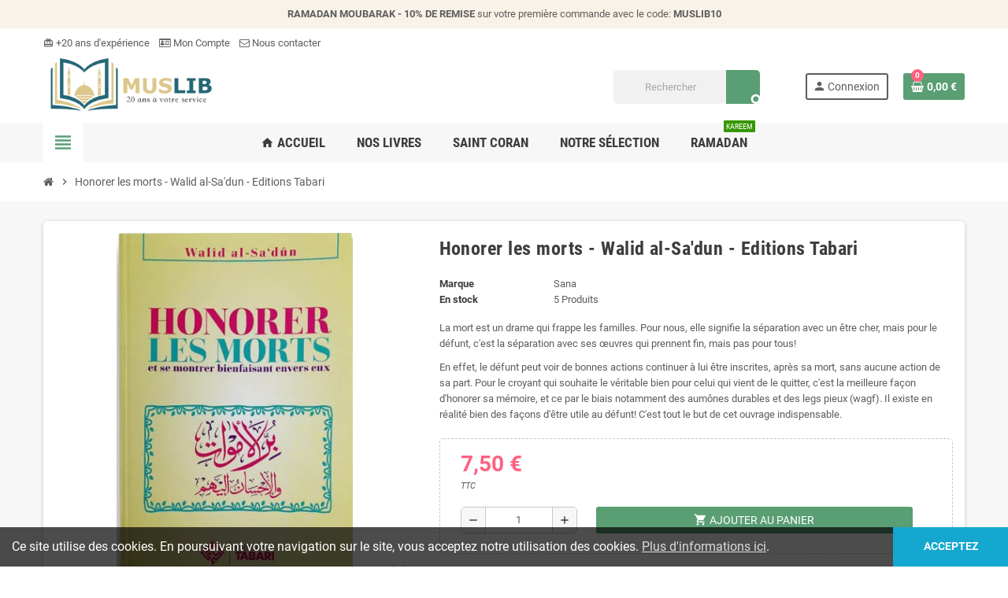

--- FILE ---
content_type: text/html; charset=utf-8
request_url: https://muslib.fr/accueil/4878--honorer-les-morts-walid-al-sa-dun-editions-tabari.html
body_size: 14265
content:
<!doctype html>
<html lang="fr">
  <head>
    
      
  <meta charset="utf-8">
  <meta name="theme-color" content="#f9f2e8">


  <meta http-equiv="x-ua-compatible" content="ie=edge">



  <link rel="canonical" href="https://muslib.fr/accueil/4878--honorer-les-morts-walid-al-sa-dun-editions-tabari.html">

  <title>Honorer les morts - Walid al-Sa&#039;dun - Editions Tabari</title>
  <meta name="description" content="La mort est un drame qui frappe les familles. Pour nous, elle signifie la séparation avec un être cher, mais pour le défunt, c&#039;est la séparation avec ses œuvres qui prennent fin, mais pas pour tous!
En effet, le défunt peut voir de bonnes actions continuer à lui être inscrites, après sa mort, sans aucune action de sa part. Pour le croyant qui souhaite le véritable bien pour celui qui vient de le quitter, c&#039;est la meilleure façon d&#039;honorer sa mémoire, et ce par le biais notamment des aumônes durables et des legs pieux (wagf). Il existe en réalité bien des façons d&#039;être utile au défunt! C&#039;est tout le but de cet ouvrage indispensable.
">
  <meta name="keywords" content="">
        <link rel="canonical" href="https://muslib.fr/accueil/4878--honorer-les-morts-walid-al-sa-dun-editions-tabari.html">
    
                



  <meta name="viewport" content="width=device-width, initial-scale=1, shrink-to-fit=no">



  <link rel="icon" type="image/vnd.microsoft.icon" href="https://muslib.fr/img/favicon.ico?1617649129">
  <link rel="shortcut icon" type="image/x-icon" href="https://muslib.fr/img/favicon.ico?1617649129">



    <link rel="stylesheet" href="https://muslib.fr/themes/ZOneTheme/assets/cache/theme-1c4d919.css" type="text/css" media="all">




    <script type="text/javascript">
        var Chronopost = {"ajax_endpoint":"https:\/\/muslib.fr\/module\/chronopost\/ajax?ajax=1"};
        var prestashop = {"cart":{"products":[],"totals":{"total":{"type":"total","label":"Total","amount":0,"value":"0,00\u00a0\u20ac"},"total_including_tax":{"type":"total","label":"Total TTC","amount":0,"value":"0,00\u00a0\u20ac"},"total_excluding_tax":{"type":"total","label":"Total HT :","amount":0,"value":"0,00\u00a0\u20ac"}},"subtotals":{"products":{"type":"products","label":"Sous-total","amount":0,"value":"0,00\u00a0\u20ac"},"discounts":null,"shipping":{"type":"shipping","label":"Livraison","amount":0,"value":""},"tax":null},"products_count":0,"summary_string":"0 articles","vouchers":{"allowed":1,"added":[]},"discounts":[],"minimalPurchase":9,"minimalPurchaseRequired":"Un montant total de 9,00\u00a0\u20ac HT minimum est requis pour valider votre commande. Le montant actuel de votre commande est de 0,00\u00a0\u20ac HT."},"currency":{"id":1,"name":"Euro","iso_code":"EUR","iso_code_num":"978","sign":"\u20ac"},"customer":{"lastname":null,"firstname":null,"email":null,"birthday":null,"newsletter":null,"newsletter_date_add":null,"optin":null,"website":null,"company":null,"siret":null,"ape":null,"is_logged":false,"gender":{"type":null,"name":null},"addresses":[]},"language":{"name":"Fran\u00e7ais (French)","iso_code":"fr","locale":"fr-FR","language_code":"fr","is_rtl":"0","date_format_lite":"d\/m\/Y","date_format_full":"d\/m\/Y H:i:s","id":1},"page":{"title":"","canonical":"https:\/\/muslib.fr\/accueil\/4878--honorer-les-morts-walid-al-sa-dun-editions-tabari.html","meta":{"title":"Honorer les morts - Walid al-Sa'dun - Editions Tabari","description":"La mort est un drame qui frappe les familles. Pour nous, elle signifie la s\u00e9paration avec un \u00eatre cher, mais pour le d\u00e9funt, c'est la s\u00e9paration avec ses \u0153uvres qui prennent fin, mais pas pour tous!\nEn effet, le d\u00e9funt peut voir de bonnes actions continuer \u00e0 lui \u00eatre inscrites, apr\u00e8s sa mort, sans aucune action de sa part. Pour le croyant qui souhaite le v\u00e9ritable bien pour celui qui vient de le quitter, c'est la meilleure fa\u00e7on d'honorer sa m\u00e9moire, et ce par le biais notamment des aum\u00f4nes durables et des legs pieux (wagf). Il existe en r\u00e9alit\u00e9 bien des fa\u00e7ons d'\u00eatre utile au d\u00e9funt! C'est tout le but de cet ouvrage indispensable.\n","keywords":"","robots":"index"},"page_name":"product","body_classes":{"lang-fr":true,"lang-rtl":false,"country-FR":true,"currency-EUR":true,"layout-full-width":true,"page-product":true,"tax-display-enabled":true,"product-id-4878":true,"product-Honorer les morts - Walid al-Sa'dun - Editions Tabari":true,"product-id-category-2":true,"product-id-manufacturer-8":true,"product-id-supplier-0":true,"product-available-for-order":true},"admin_notifications":[]},"shop":{"name":"MUSLIB","logo":"https:\/\/muslib.fr\/img\/muslib-logo-1617217995.jpg","stores_icon":"https:\/\/muslib.fr\/img\/logo_stores.png","favicon":"https:\/\/muslib.fr\/img\/favicon.ico"},"urls":{"base_url":"https:\/\/muslib.fr\/","current_url":"https:\/\/muslib.fr\/accueil\/4878--honorer-les-morts-walid-al-sa-dun-editions-tabari.html","shop_domain_url":"https:\/\/muslib.fr","img_ps_url":"https:\/\/muslib.fr\/img\/","img_cat_url":"https:\/\/muslib.fr\/img\/c\/","img_lang_url":"https:\/\/muslib.fr\/img\/l\/","img_prod_url":"https:\/\/muslib.fr\/img\/p\/","img_manu_url":"https:\/\/muslib.fr\/img\/m\/","img_sup_url":"https:\/\/muslib.fr\/img\/su\/","img_ship_url":"https:\/\/muslib.fr\/img\/s\/","img_store_url":"https:\/\/muslib.fr\/img\/st\/","img_col_url":"https:\/\/muslib.fr\/img\/co\/","img_url":"https:\/\/muslib.fr\/themes\/ZOneTheme\/assets\/img\/","css_url":"https:\/\/muslib.fr\/themes\/ZOneTheme\/assets\/css\/","js_url":"https:\/\/muslib.fr\/themes\/ZOneTheme\/assets\/js\/","pic_url":"https:\/\/muslib.fr\/upload\/","pages":{"address":"https:\/\/muslib.fr\/adresse","addresses":"https:\/\/muslib.fr\/adresses","authentication":"https:\/\/muslib.fr\/connexion","cart":"https:\/\/muslib.fr\/panier","category":"https:\/\/muslib.fr\/index.php?controller=category","cms":"https:\/\/muslib.fr\/index.php?controller=cms","contact":"https:\/\/muslib.fr\/nous-contacter","discount":"https:\/\/muslib.fr\/reduction","guest_tracking":"https:\/\/muslib.fr\/suivi-commande-invite","history":"https:\/\/muslib.fr\/historique-commandes","identity":"https:\/\/muslib.fr\/identite","index":"https:\/\/muslib.fr\/","my_account":"https:\/\/muslib.fr\/mon-compte","order_confirmation":"https:\/\/muslib.fr\/confirmation-commande","order_detail":"https:\/\/muslib.fr\/index.php?controller=order-detail","order_follow":"https:\/\/muslib.fr\/suivi-commande","order":"https:\/\/muslib.fr\/commande","order_return":"https:\/\/muslib.fr\/index.php?controller=order-return","order_slip":"https:\/\/muslib.fr\/avoirs","pagenotfound":"https:\/\/muslib.fr\/page-introuvable","password":"https:\/\/muslib.fr\/recuperation-mot-de-passe","pdf_invoice":"https:\/\/muslib.fr\/index.php?controller=pdf-invoice","pdf_order_return":"https:\/\/muslib.fr\/index.php?controller=pdf-order-return","pdf_order_slip":"https:\/\/muslib.fr\/index.php?controller=pdf-order-slip","prices_drop":"https:\/\/muslib.fr\/promotions","product":"https:\/\/muslib.fr\/index.php?controller=product","search":"https:\/\/muslib.fr\/recherche","sitemap":"https:\/\/muslib.fr\/plan du site","stores":"https:\/\/muslib.fr\/magasins","supplier":"https:\/\/muslib.fr\/fournisseur","register":"https:\/\/muslib.fr\/connexion?create_account=1","order_login":"https:\/\/muslib.fr\/commande?login=1"},"alternative_langs":[],"theme_assets":"\/themes\/ZOneTheme\/assets\/","actions":{"logout":"https:\/\/muslib.fr\/?mylogout="},"no_picture_image":{"bySize":{"cart_default":{"url":"https:\/\/muslib.fr\/img\/p\/fr-default-cart_default.jpg","width":90,"height":90},"small_default":{"url":"https:\/\/muslib.fr\/img\/p\/fr-default-small_default.jpg","width":90,"height":90},"home_default":{"url":"https:\/\/muslib.fr\/img\/p\/fr-default-home_default.jpg","width":278,"height":278},"medium_default":{"url":"https:\/\/muslib.fr\/img\/p\/fr-default-medium_default.jpg","width":455,"height":455},"large_default":{"url":"https:\/\/muslib.fr\/img\/p\/fr-default-large_default.jpg","width":800,"height":800}},"small":{"url":"https:\/\/muslib.fr\/img\/p\/fr-default-cart_default.jpg","width":90,"height":90},"medium":{"url":"https:\/\/muslib.fr\/img\/p\/fr-default-home_default.jpg","width":278,"height":278},"large":{"url":"https:\/\/muslib.fr\/img\/p\/fr-default-large_default.jpg","width":800,"height":800},"legend":""}},"configuration":{"display_taxes_label":true,"display_prices_tax_incl":true,"is_catalog":false,"show_prices":true,"opt_in":{"partner":true},"quantity_discount":{"type":"discount","label":"Remise sur prix unitaire"},"voucher_enabled":1,"return_enabled":1},"field_required":[],"breadcrumb":{"links":[{"title":"Accueil","url":"https:\/\/muslib.fr\/"},{"title":"Honorer les morts - Walid al-Sa'dun - Editions Tabari","url":"https:\/\/muslib.fr\/accueil\/4878--honorer-les-morts-walid-al-sa-dun-editions-tabari.html"}],"count":2},"link":{"protocol_link":"https:\/\/","protocol_content":"https:\/\/"},"time":1768452338,"static_token":"d54099ae4f8c89f4ecb6bd7d641ea145","token":"8b46fd13450818941fd7be9c56325ad1","debug":false};
        var psemailsubscription_subscription = "https:\/\/muslib.fr\/module\/ps_emailsubscription\/subscription";
        var varGetFinalDateController = "https:\/\/muslib.fr\/module\/zonethememanager\/getFinalDate";
        var varGetFinalDateMiniatureController = "https:\/\/muslib.fr\/module\/zonethememanager\/getFinalDateMiniature";
        var varPSAjaxCart = 1;
        var varProductCommentGradeController = "https:\/\/muslib.fr\/module\/zonethememanager\/CommentGrade";
      </script>





  


<style type="text/css">#header .header-logo .logo {
  max-height: 73px;
}</style>
<script async src="https://www.googletagmanager.com/gtag/js?id=G-S3FWW9S18G"></script>
<script>
  window.dataLayer = window.dataLayer || [];
  function gtag(){dataLayer.push(arguments);}
  gtag('js', new Date());
  gtag(
    'config',
    'G-S3FWW9S18G',
    {
      'debug_mode':false
      , 'anonymize_ip': true                }
  );
</script>

<meta name="google-site-verification" content="bK0JS1cOGF1BMQuV4AGTRvkjgg2Q5XoyEoE3TO2L1vE" /><!-- Google tag (gtag.js) -->
<script async src="https://www.googletagmanager.com/gtag/js?id=AW-388526523"></script>
<script>
  window.dataLayer = window.dataLayer || [];
  function gtag(){dataLayer.push(arguments);}
  gtag('js', new Date());

  gtag('config', 'AW-388526523');
</script>




    
  <meta property="og:type" content="product">
  <meta property="og:url" content="https://muslib.fr/accueil/4878--honorer-les-morts-walid-al-sa-dun-editions-tabari.html">
  <meta property="og:title" content="Honorer les morts - Walid al-Sa&#039;dun - Editions Tabari">
  <meta property="og:site_name" content="MUSLIB">
  <meta property="og:description" content="La mort est un drame qui frappe les familles. Pour nous, elle signifie la séparation avec un être cher, mais pour le défunt, c&#039;est la séparation avec ses œuvres qui prennent fin, mais pas pour tous!
En effet, le défunt peut voir de bonnes actions continuer à lui être inscrites, après sa mort, sans aucune action de sa part. Pour le croyant qui souhaite le véritable bien pour celui qui vient de le quitter, c&#039;est la meilleure façon d&#039;honorer sa mémoire, et ce par le biais notamment des aumônes durables et des legs pieux (wagf). Il existe en réalité bien des façons d&#039;être utile au défunt! C&#039;est tout le but de cet ouvrage indispensable.
">
  <meta property="og:image" content="https://muslib.fr/4353-large_default/-honorer-les-morts-walid-al-sa-dun-editions-tabari.jpg">
      <meta property="product:pretax_price:amount" content="7.109005">
    <meta property="product:pretax_price:currency" content="EUR">
    <meta property="product:price:amount" content="7.5">
    <meta property="product:price:currency" content="EUR">
    
  </head>

  <body id="product" class="lang-fr country-fr currency-eur layout-full-width page-product tax-display-enabled product-id-4878 product-honorer-les-morts-walid-al-sa-dun-editions-tabari product-id-category-2 product-id-manufacturer-8 product-id-supplier-0 product-available-for-order   st-wrapper">

    
      
    

    
        <div class="st-menu st-effect-left" data-st-menu>
    <div class="st-menu-close d-flex" data-close-st-menu><i class="material-icons">close</i></div>
    <div class="st-menu-title h4">
      Menu
    </div>

          <div class="js-sidebar-category-tree sidebar-menu" data-categorytree-controller="https://muslib.fr/module/zonethememanager/categoryTree">
  <div class="waiting-load-categories"></div>
</div>

    
    <div id="js-header-phone-sidebar" class="sidebar-header-phone js-hidden"></div>
    <div id="js-account-sidebar" class="sidebar-account text-center user-info js-hidden"></div>
    <div id="js-language-sidebar" class="sidebar-language js-hidden"></div>
    <div id="js-left-currency-sidebar" class="sidebar-currency js-hidden"></div>
  </div>
    

    <main id="page" class="st-pusher ">

      
              

      <header id="header">
        
          
  <!-- desktop header -->
  <div class="desktop-header-version">
    
      <div class="header-banner clearfix">
        <div class="header-event-banner" >
  <div class="container">
    <div class="header-event-banner-wrapper">
      <p><strong>RAMADAN MOUBARAK - 10% DE REMISE</strong> sur votre première commande avec le code: <strong>MUSLIB10</strong></p>
    </div>
  </div>
</div>


      </div>
    

    
      <div class="header-nav clearfix">
        <div class="container">
          <div class="header-nav-wrapper d-flex align-items-center justify-content-between">
            <div class="left-nav d-flex">
              <div class="header-phone js-header-phone-source">
	<ul>
<li><a href="https://muslib.fr/"><i class="material-icons">card_giftcard</i> +20 ans d'expérience</a></li>
<li><a href="https://muslib.fr/mon-compte"><i class="fa fa-id-card-o"></i> Mon Compte</a></li>
<li><a href="https://muslib.fr/nous-contacter"><i class="fa fa-envelope-o"></i> Nous contacter</a></li>
</ul>
</div>

            </div>
            <div class="right-nav d-flex">
              
            </div>
          </div>
        </div>
      </div>
    

    
      <div class="main-header clearfix">
        <div class="container">
          <div class="header-wrapper d-flex align-items-center">

            
              <div class="header-logo">
                <a href="https://muslib.fr/" title="MUSLIB">
                                      <img class="logo" src="https://muslib.fr/img/muslib-logo-1617217995.jpg" alt="MUSLIB" width="299" height="100">
                                  </a>
              </div>
            

            
              <div class="header-right">
                <div class="display-top align-items-center d-flex flex-wrap flex-lg-nowrap justify-content-end">
                  <!-- Block search module TOP -->
<div class="searchbar-wrapper">
  <div id="search_widget" class="js-search-source" data-search-controller-url="//muslib.fr/recherche">
    <div class="search-widget ui-front">
      <form method="get" action="//muslib.fr/recherche">
        <input type="hidden" name="controller" value="search">
        <input class="form-control" type="text" name="s" value="" placeholder="Rechercher" aria-label="Rechercher">
        <button type="submit" class="btn-primary">
          <i class="material-icons search">search</i>
        </button>
      </form>
    </div>
  </div>
</div>
<!-- /Block search module TOP -->
<div class="customer-signin-module">
  <div class="user-info">
          <div class="js-account-source">
        <ul>
          <li>
            <div class="account-link">
              <a
                href="https://muslib.fr/mon-compte"
                title="Identifiez-vous"
                rel="nofollow"
              >
                <i class="material-icons">person</i><span>Connexion</span>
              </a>
            </div>
          </li>
        </ul>
      </div>
      </div>
</div><div class="shopping-cart-module">
  <div class="blockcart cart-preview" data-refresh-url="//muslib.fr/module/ps_shoppingcart/ajax" data-sidebar-cart-trigger>
    <ul class="cart-header">
      <li data-header-cart-source>
        <a rel="nofollow" href="//muslib.fr/panier?action=show" class="cart-link btn-primary">
          <span class="cart-design"><i class="fa fa-shopping-basket" aria-hidden="true"></i><span class="cart-products-count">0</span></span>
          <span class="cart-total-value">0,00 €</span>
        </a>
      </li>
    </ul>

          <div class="cart-dropdown" data-shopping-cart-source>
  <div class="cart-dropdown-wrapper">
    <div class="cart-title h4">Panier</div>
          <div class="no-items">
        Il n'y a plus d'articles dans votre panier
      </div>
      </div>
  <div class="js-cart-update-quantity page-loading-overlay cart-overview-loading">
    <div class="page-loading-backdrop d-flex align-items-center justify-content-center">
      <span class="uil-spin-css"><span><span></span></span><span><span></span></span><span><span></span></span><span><span></span></span><span><span></span></span><span><span></span></span><span><span></span></span><span><span></span></span></span>
    </div>
  </div>
</div>
      </div>
</div>
<script>
    gtag(
        'event',
        'conversion',
        {"send_to":"AW-388526523\/tHuXCPilpZYYELvjobkB","value":"7.5","currency":"EUR"}
    );
</script>

                </div>
              </div>
            

          </div>
        </div>
      </div>
    

    
      <div class="header-bottom clearfix">
        <div class="header-main-menu" id="header-main-menu" data-sticky-menu>
          <div class="container">
            <div class="header-main-menu-wrapper">
                              <div class="left-nav-trigger" data-left-nav-trigger>
                  <div class="left-nav-icon d-flex align-items-center justify-content-center">
                    <i class="material-icons">view_headline</i>
                  </div>
                </div>
                            <div class="sticky-icon-cart" data-sticky-cart data-sidebar-cart-trigger></div>
                <div id="amegamenu" class="">
    <ul class="anav-top js-ajax-mega-menu" data-ajax-dropdown-controller="https://muslib.fr/module/zonemegamenu/menuDropdownContent">
              <li class="amenu-item mm1  ">
          <a href="http://muslib.fr/" class="amenu-link" >                        <span><i class="material-icons">home</i> Accueil</span>
                      </a>
                  </li>
              <li class="amenu-item mm9  ">
          <a href="http://muslib.fr/10-livres" class="amenu-link" >                        <span>Nos Livres</span>
                      </a>
                  </li>
              <li class="amenu-item mm2 plex ">
          <a href="#" class="amenu-link" >                        <span>Saint Coran</span>
                      </a>
                      <div class="adropdown adrd2">
              <div class="js-dropdown-content" data-menu-id="2"></div>
            </div>
                  </li>
              <li class="amenu-item mm4 plex ">
          <a href="#" class="amenu-link" >                        <span>Notre sélection</span>
                      </a>
                      <div class="adropdown adrd3">
              <div class="js-dropdown-content" data-menu-id="4"></div>
            </div>
                  </li>
              <li class="amenu-item mm10  ">
          <a href="http://muslib.fr/43-ramadan" class="amenu-link" >                        <span>Ramadan</span>
            <sup style="background-color: #369700;">Kareem</sup>          </a>
                  </li>
          </ul>
  </div>

            </div>
          </div>
        </div>
      </div>
    
  </div>



        
      </header>

      <section id="wrapper">

        
          
<nav class="breadcrumb-wrapper ">
  <div class="container">
    <ol class="breadcrumb" data-depth="2" itemscope itemtype="https://schema.org/BreadcrumbList">
              
                      <li class="breadcrumb-item" itemprop="itemListElement" itemscope itemtype="https://schema.org/ListItem">
                            <a itemprop="item" href="https://muslib.fr/">
                                  <i class="fa fa-home home" aria-hidden="true"></i>
                                  <span itemprop="name">Accueil</span>
              </a>
              <meta itemprop="position" content="1">
            </li>
                  
              
                      <li class="breadcrumb-item" itemprop="itemListElement" itemscope itemtype="https://schema.org/ListItem">
                              <span class="separator material-icons">chevron_right</span>
                            <a itemprop="item" href="https://muslib.fr/accueil/4878--honorer-les-morts-walid-al-sa-dun-editions-tabari.html">
                                  <span itemprop="name">Honorer les morts - Walid al-Sa&#039;dun - Editions Tabari</span>
              </a>
              <meta itemprop="position" content="2">
            </li>
                  
          </ol>
  </div>
</nav>
        

        
          
<aside id="notifications">
  <div class="container">
    
    
    
      </div>
</aside>
        

        

        

        
          <div class="main-content">
            <div class="container">
              <div class="row ">

                

                
<div id="center-column" class="center-column col-12">
  <div class="center-wrapper">
    

    
<section itemscope itemtype="https://schema.org/Product">

  
    <div class="main-product-details shadow-box md-bottom" id="mainProduct">
                          
      <div class="row">
        
          <div class="product-left col-12 col-md-5 ">
            <section class="product-left-content">
              
                <div class="images-container">
  <div class="images-container-wrapper js-cover-image">
          <meta itemprop="image" content="https://muslib.fr/4353-medium_default/-honorer-les-morts-walid-al-sa-dun-editions-tabari.jpg" />

              
          <div class="product-cover sm-bottom">
            <img
              src = "https://muslib.fr/4353-medium_default/-honorer-les-morts-walid-al-sa-dun-editions-tabari.jpg"
              class = "img-fluid js-qv-product-cover js-main-zoom"
              alt = "Honorer les morts - Walid al-Sa&#039;dun - Editions Tabari"
              data-zoom-image = "https://muslib.fr/4353-large_default/-honorer-les-morts-walid-al-sa-dun-editions-tabari.jpg"
              data-id-image = "4353"
              width = "455"
              height = "455"
            >
            <div class="layer d-flex align-items-center justify-content-center">
              <span class="zoom-in js-mfp-button"><i class="material-icons">zoom_out_map</i></span>
            </div>
          </div>
        

        
          <div class="thumbs-list d-none">
  <div class="flex-scrollbox-wrapper js-product-thumbs-scrollbox">
    <ul class="product-images" id="js-zoom-gallery">
              <li class="thumb-container">
          <a
            class="thumb js-thumb selected"
            data-image="https://muslib.fr/4353-medium_default/-honorer-les-morts-walid-al-sa-dun-editions-tabari.jpg"
            data-zoom-image="https://muslib.fr/4353-large_default/-honorer-les-morts-walid-al-sa-dun-editions-tabari.jpg"
            data-id-image="4353"
          >
            <img
              src = "https://muslib.fr/4353-small_default/-honorer-les-morts-walid-al-sa-dun-editions-tabari.jpg"
              alt = "Honorer les morts - Walid al-Sa&#039;dun - Editions Tabari"
              class = "img-fluid"
              width = "90"
              height = "90"
            >
          </a>
        </li>
          </ul>
  </div>

  <div class="scroll-box-arrows">
    <i class="material-icons left">chevron_left</i>
    <i class="material-icons right">chevron_right</i>
  </div>
</div>
        
            </div>

  
</div>
              

              

              
                
              
            </section>
          </div>
        

        
          <div class="product-right col-12 col-md-7 ">
            <section class="product-right-content">
              
                
                  <h1 class="page-heading" itemprop="name">Honorer les morts - Walid al-Sa&#039;dun - Editions Tabari</h1>
                
              

              <div class="row">
                <div class="col-12 ">
                  <div class="product-attributes mb-2 js-product-attributes-destination"></div>

                  <div class="product-availability-top mb-3 js-product-availability-destination"></div>

                  
                    <div class="product-out-of-stock">
                      
                    </div>
                  

                  
                    <div id="product-description-short-4878" class="product-description-short typo sm-bottom" itemprop="description">
                      <p>La mort est un drame qui frappe les familles. Pour nous, elle signifie la séparation avec un être cher, mais pour le défunt, c'est la séparation avec ses œuvres qui prennent fin, mais pas pour tous!</p>
<p>En effet, le défunt peut voir de bonnes actions continuer à lui être inscrites, après sa mort, sans aucune action de sa part. Pour le croyant qui souhaite le véritable bien pour celui qui vient de le quitter, c'est la meilleure façon d'honorer sa mémoire, et ce par le biais notamment des aumônes durables et des legs pieux (wagf). Il existe en réalité bien des façons d'être utile au défunt! C'est tout le but de cet ouvrage indispensable.</p>
<p></p>
                    </div>
                  

                  
<div class="product-information light-box-bg sm-bottom">
  
  <div class="product-actions">
    
      <form action="https://muslib.fr/panier" method="post" id="add-to-cart-or-refresh">
        <input type="hidden" name="token" value="d54099ae4f8c89f4ecb6bd7d641ea145">
        <input type="hidden" name="id_product" value="4878" id="product_page_product_id">
        <input type="hidden" name="id_customization" value="0" id="product_customization_id">

        
          
<div class="product-variants">
</div>
        

        
                  

        
          <section class="product-discounts">
</section>


        

        
            <div class="product-prices sm-bottom">
    
      <div
        itemprop="offers"
        itemscope
        itemtype="https://schema.org/Offer"
        class="product-prices-wrapper d-flex flex-wrap align-items-center"
      >
        <meta itemprop="priceValidUntil" content="2026-01-30"/>
        <meta itemprop="availability" content="https://schema.org/InStock"/>
        <meta itemprop="priceCurrency" content="EUR"/>
        <meta itemprop="price" content="7.5"/>
        <link itemprop="url" href="https://muslib.fr/accueil/4878--honorer-les-morts-walid-al-sa-dun-editions-tabari.html"/>

        <span class="price product-price"><span class="current-price">7,50 €</span> <span class="tax-label-next-price">TTC</span></span>
        
                  

        
        <span class="w-100 show-more-without-taxes">7,11 € <span class="tax-label-next-price">(HT)</span></span>
      </div>
    

    
          

    
          

    
          

    

    <div class="tax-shipping-delivery-label">
              <span class="labels-tax-long tax-label">TTC</span>
            
      
                        </div>

      </div>
        

                  <div class="js-product-countdown" data-specific-prices-to=""></div>
        
        
          <div class="product-add-to-cart ">
    
          <div class="product-quantity inline-style d-flex align-items-center">
        
          <div class="product-quantity-touchspin">
            <div class="qty">
              <input
                type="number"
                name="qty"
                id="quantity_wanted"
                value="1"
                class="form-control"
                min="1"
                aria-label="Quantité"
              />
            </div>
          </div>
        

        
          <div class="add">
            <button
              class="btn add-to-cart"
              data-button-action="add-to-cart"
              type="submit"
                          >
              <i class="material-icons shopping-cart">shopping_cart</i><span>Ajouter au panier</span>
              <span class="js-waitting-add-to-cart page-loading-overlay add-to-cart-loading">
                <span class="page-loading-backdrop d-flex align-items-center justify-content-center">
                  <span class="uil-spin-css"><span><span></span></span><span><span></span></span><span><span></span></span><span><span></span></span><span><span></span></span><span><span></span></span><span><span></span></span><span><span></span></span></span>
                </span>
              </span>
            </button>
          </div>
        
      </div>

      

      
        <div class="product-minimal-quantity">
                  </div>
      

    
    
          
  </div>
        

        

      </form>
    
  </div>
</div><!-- /product-information -->

                  
                    <div class="product-additional-info">
  
</div>
                  

                  
                </div>

                              </div>

              
                <div class="reassurance-hook">
                  
                </div>
              
            </section><!-- /product-right-content -->
          </div><!-- /product-right -->
        
      </div><!-- /row -->

      <div class="js-product-refresh-pending-query page-loading-overlay main-product-details-loading">
        <div class="page-loading-backdrop d-flex align-items-center justify-content-center">
          <span class="uil-spin-css"><span><span></span></span><span><span></span></span><span><span></span></span><span><span></span></span><span><span></span></span><span><span></span></span><span><span></span></span><span><span></span></span></span>
        </div>
      </div>
    </div><!-- /main-product-details -->
  

  
    <div class="main-product-bottom md-bottom">
              <div class="product-tabs">
  <ul class="nav nav-tabs flex-lg-nowrap">
        <li class="nav-item product-description-nav-item">
      <a class="nav-link active" data-toggle="tab" href="#collapseDescription">
        <span>Description</span>
      </a>
    </li>
            <li class="nav-item product-features-nav-item">
      <a class="nav-link " data-toggle="tab" href="#collapseDetails">
        <span>Fiche technique</span>
      </a>
    </li>
              </ul>
  <div class="tab-content light-box-bg">
    <div id="collapseDescription" class="product-description-block tab-pane fade show active">
      <div class="panel-content">
        
  <div class="product-description typo"><p>La mort est un drame qui frappe les familles. Pour nous, elle signifie la séparation avec un être cher, mais pour le défunt, c'est la séparation avec ses œuvres qui prennent fin, mais pas pour tous!</p>
<p>En effet, le défunt peut voir de bonnes actions continuer à lui être inscrites, après sa mort, sans aucune action de sa part. Pour le croyant qui souhaite le véritable bien pour celui qui vient de le quitter, c'est la meilleure façon d'honorer sa mémoire, et ce par le biais notamment des aumônes durables et des legs pieux (wagf). Il existe en réalité bien des façons d'être utile au défunt! C'est tout le but de cet ouvrage indispensable.</p>
<p></p></div>

      </div>
    </div>
    <div id="collapseDetails" class="product-features-block tab-pane fade ">
      <div class="panel-content">
        
  <div class="product-details" id="product-details" data-product="{&quot;id_shop_default&quot;:&quot;1&quot;,&quot;id_manufacturer&quot;:&quot;8&quot;,&quot;id_supplier&quot;:&quot;0&quot;,&quot;reference&quot;:&quot;&quot;,&quot;is_virtual&quot;:&quot;0&quot;,&quot;delivery_in_stock&quot;:&quot;&quot;,&quot;delivery_out_stock&quot;:&quot;&quot;,&quot;id_category_default&quot;:&quot;2&quot;,&quot;on_sale&quot;:&quot;0&quot;,&quot;online_only&quot;:&quot;0&quot;,&quot;ecotax&quot;:0,&quot;minimal_quantity&quot;:&quot;1&quot;,&quot;low_stock_threshold&quot;:null,&quot;low_stock_alert&quot;:&quot;0&quot;,&quot;price&quot;:&quot;7,50\u00a0\u20ac&quot;,&quot;unity&quot;:&quot;&quot;,&quot;unit_price_ratio&quot;:&quot;0.000000&quot;,&quot;additional_shipping_cost&quot;:&quot;0.000000&quot;,&quot;customizable&quot;:&quot;0&quot;,&quot;text_fields&quot;:&quot;0&quot;,&quot;uploadable_files&quot;:&quot;0&quot;,&quot;redirect_type&quot;:&quot;301-category&quot;,&quot;id_type_redirected&quot;:&quot;0&quot;,&quot;available_for_order&quot;:&quot;1&quot;,&quot;available_date&quot;:&quot;0000-00-00&quot;,&quot;show_condition&quot;:&quot;0&quot;,&quot;condition&quot;:&quot;new&quot;,&quot;show_price&quot;:&quot;1&quot;,&quot;indexed&quot;:&quot;0&quot;,&quot;visibility&quot;:&quot;both&quot;,&quot;cache_default_attribute&quot;:&quot;0&quot;,&quot;advanced_stock_management&quot;:&quot;0&quot;,&quot;date_add&quot;:&quot;2023-03-25 00:42:40&quot;,&quot;date_upd&quot;:&quot;2024-10-26 11:48:39&quot;,&quot;pack_stock_type&quot;:&quot;3&quot;,&quot;meta_description&quot;:&quot;&quot;,&quot;meta_keywords&quot;:&quot;&quot;,&quot;meta_title&quot;:&quot;&quot;,&quot;link_rewrite&quot;:&quot;-honorer-les-morts-walid-al-sa-dun-editions-tabari&quot;,&quot;name&quot;:&quot;Honorer les morts - Walid al-Sa&#039;dun - Editions Tabari&quot;,&quot;description&quot;:&quot;&lt;p&gt;La mort est un drame qui frappe les familles. Pour nous, elle signifie la s\u00e9paration avec un \u00eatre cher, mais pour le d\u00e9funt, c&#039;est la s\u00e9paration avec ses \u0153uvres qui prennent fin, mais pas pour tous!&lt;\/p&gt;\n&lt;p&gt;En effet, le d\u00e9funt peut voir de bonnes actions continuer \u00e0 lui \u00eatre inscrites, apr\u00e8s sa mort, sans aucune action de sa part. Pour le croyant qui souhaite le v\u00e9ritable bien pour celui qui vient de le quitter, c&#039;est la meilleure fa\u00e7on d&#039;honorer sa m\u00e9moire, et ce par le biais notamment des aum\u00f4nes durables et des legs pieux (wagf). Il existe en r\u00e9alit\u00e9 bien des fa\u00e7ons d&#039;\u00eatre utile au d\u00e9funt! C&#039;est tout le but de cet ouvrage indispensable.&lt;\/p&gt;\n&lt;p&gt;&lt;\/p&gt;&quot;,&quot;description_short&quot;:&quot;&lt;p&gt;La mort est un drame qui frappe les familles. Pour nous, elle signifie la s\u00e9paration avec un \u00eatre cher, mais pour le d\u00e9funt, c&#039;est la s\u00e9paration avec ses \u0153uvres qui prennent fin, mais pas pour tous!&lt;\/p&gt;\n&lt;p&gt;En effet, le d\u00e9funt peut voir de bonnes actions continuer \u00e0 lui \u00eatre inscrites, apr\u00e8s sa mort, sans aucune action de sa part. Pour le croyant qui souhaite le v\u00e9ritable bien pour celui qui vient de le quitter, c&#039;est la meilleure fa\u00e7on d&#039;honorer sa m\u00e9moire, et ce par le biais notamment des aum\u00f4nes durables et des legs pieux (wagf). Il existe en r\u00e9alit\u00e9 bien des fa\u00e7ons d&#039;\u00eatre utile au d\u00e9funt! C&#039;est tout le but de cet ouvrage indispensable.&lt;\/p&gt;\n&lt;p&gt;&lt;\/p&gt;&quot;,&quot;available_now&quot;:&quot;&quot;,&quot;available_later&quot;:&quot;&quot;,&quot;id&quot;:4878,&quot;id_product&quot;:4878,&quot;out_of_stock&quot;:2,&quot;new&quot;:0,&quot;id_product_attribute&quot;:&quot;0&quot;,&quot;quantity_wanted&quot;:1,&quot;extraContent&quot;:[],&quot;allow_oosp&quot;:0,&quot;category&quot;:&quot;accueil&quot;,&quot;category_name&quot;:&quot;Accueil&quot;,&quot;link&quot;:&quot;https:\/\/muslib.fr\/accueil\/4878--honorer-les-morts-walid-al-sa-dun-editions-tabari.html&quot;,&quot;attribute_price&quot;:0,&quot;price_tax_exc&quot;:7.109005,&quot;price_without_reduction&quot;:7.5,&quot;reduction&quot;:0,&quot;specific_prices&quot;:[],&quot;quantity&quot;:5,&quot;quantity_all_versions&quot;:5,&quot;id_image&quot;:&quot;fr-default&quot;,&quot;features&quot;:[{&quot;name&quot;:&quot;AUTEUR&quot;,&quot;value&quot;:&quot;Walid al-Sa&#039;dun&quot;,&quot;id_feature&quot;:&quot;3&quot;,&quot;position&quot;:&quot;0&quot;},{&quot;name&quot;:&quot;EDITION&quot;,&quot;value&quot;:&quot;TABARI&quot;,&quot;id_feature&quot;:&quot;5&quot;,&quot;position&quot;:&quot;1&quot;},{&quot;name&quot;:&quot;ISBN\/EAN&quot;,&quot;value&quot;:&quot;9782931230237&quot;,&quot;id_feature&quot;:&quot;7&quot;,&quot;position&quot;:&quot;3&quot;},{&quot;name&quot;:&quot;PAGES&quot;,&quot;value&quot;:&quot;112&quot;,&quot;id_feature&quot;:&quot;9&quot;,&quot;position&quot;:&quot;6&quot;}],&quot;attachments&quot;:[],&quot;virtual&quot;:0,&quot;pack&quot;:0,&quot;packItems&quot;:[],&quot;nopackprice&quot;:0,&quot;customization_required&quot;:false,&quot;rate&quot;:5.5,&quot;tax_name&quot;:&quot;TVA FR 5.5%&quot;,&quot;ecotax_rate&quot;:0,&quot;unit_price&quot;:&quot;&quot;,&quot;customizations&quot;:{&quot;fields&quot;:[]},&quot;id_customization&quot;:0,&quot;is_customizable&quot;:false,&quot;show_quantities&quot;:true,&quot;quantity_label&quot;:&quot;Produits&quot;,&quot;quantity_discounts&quot;:[],&quot;customer_group_discount&quot;:0,&quot;images&quot;:[{&quot;bySize&quot;:{&quot;cart_default&quot;:{&quot;url&quot;:&quot;https:\/\/muslib.fr\/4353-cart_default\/-honorer-les-morts-walid-al-sa-dun-editions-tabari.jpg&quot;,&quot;width&quot;:90,&quot;height&quot;:90},&quot;small_default&quot;:{&quot;url&quot;:&quot;https:\/\/muslib.fr\/4353-small_default\/-honorer-les-morts-walid-al-sa-dun-editions-tabari.jpg&quot;,&quot;width&quot;:90,&quot;height&quot;:90},&quot;home_default&quot;:{&quot;url&quot;:&quot;https:\/\/muslib.fr\/4353-home_default\/-honorer-les-morts-walid-al-sa-dun-editions-tabari.jpg&quot;,&quot;width&quot;:278,&quot;height&quot;:278},&quot;medium_default&quot;:{&quot;url&quot;:&quot;https:\/\/muslib.fr\/4353-medium_default\/-honorer-les-morts-walid-al-sa-dun-editions-tabari.jpg&quot;,&quot;width&quot;:455,&quot;height&quot;:455},&quot;large_default&quot;:{&quot;url&quot;:&quot;https:\/\/muslib.fr\/4353-large_default\/-honorer-les-morts-walid-al-sa-dun-editions-tabari.jpg&quot;,&quot;width&quot;:800,&quot;height&quot;:800}},&quot;small&quot;:{&quot;url&quot;:&quot;https:\/\/muslib.fr\/4353-cart_default\/-honorer-les-morts-walid-al-sa-dun-editions-tabari.jpg&quot;,&quot;width&quot;:90,&quot;height&quot;:90},&quot;medium&quot;:{&quot;url&quot;:&quot;https:\/\/muslib.fr\/4353-home_default\/-honorer-les-morts-walid-al-sa-dun-editions-tabari.jpg&quot;,&quot;width&quot;:278,&quot;height&quot;:278},&quot;large&quot;:{&quot;url&quot;:&quot;https:\/\/muslib.fr\/4353-large_default\/-honorer-les-morts-walid-al-sa-dun-editions-tabari.jpg&quot;,&quot;width&quot;:800,&quot;height&quot;:800},&quot;legend&quot;:&quot;&quot;,&quot;id_image&quot;:&quot;4353&quot;,&quot;cover&quot;:&quot;1&quot;,&quot;position&quot;:&quot;1&quot;,&quot;associatedVariants&quot;:[]}],&quot;cover&quot;:{&quot;bySize&quot;:{&quot;cart_default&quot;:{&quot;url&quot;:&quot;https:\/\/muslib.fr\/4353-cart_default\/-honorer-les-morts-walid-al-sa-dun-editions-tabari.jpg&quot;,&quot;width&quot;:90,&quot;height&quot;:90},&quot;small_default&quot;:{&quot;url&quot;:&quot;https:\/\/muslib.fr\/4353-small_default\/-honorer-les-morts-walid-al-sa-dun-editions-tabari.jpg&quot;,&quot;width&quot;:90,&quot;height&quot;:90},&quot;home_default&quot;:{&quot;url&quot;:&quot;https:\/\/muslib.fr\/4353-home_default\/-honorer-les-morts-walid-al-sa-dun-editions-tabari.jpg&quot;,&quot;width&quot;:278,&quot;height&quot;:278},&quot;medium_default&quot;:{&quot;url&quot;:&quot;https:\/\/muslib.fr\/4353-medium_default\/-honorer-les-morts-walid-al-sa-dun-editions-tabari.jpg&quot;,&quot;width&quot;:455,&quot;height&quot;:455},&quot;large_default&quot;:{&quot;url&quot;:&quot;https:\/\/muslib.fr\/4353-large_default\/-honorer-les-morts-walid-al-sa-dun-editions-tabari.jpg&quot;,&quot;width&quot;:800,&quot;height&quot;:800}},&quot;small&quot;:{&quot;url&quot;:&quot;https:\/\/muslib.fr\/4353-cart_default\/-honorer-les-morts-walid-al-sa-dun-editions-tabari.jpg&quot;,&quot;width&quot;:90,&quot;height&quot;:90},&quot;medium&quot;:{&quot;url&quot;:&quot;https:\/\/muslib.fr\/4353-home_default\/-honorer-les-morts-walid-al-sa-dun-editions-tabari.jpg&quot;,&quot;width&quot;:278,&quot;height&quot;:278},&quot;large&quot;:{&quot;url&quot;:&quot;https:\/\/muslib.fr\/4353-large_default\/-honorer-les-morts-walid-al-sa-dun-editions-tabari.jpg&quot;,&quot;width&quot;:800,&quot;height&quot;:800},&quot;legend&quot;:&quot;&quot;,&quot;id_image&quot;:&quot;4353&quot;,&quot;cover&quot;:&quot;1&quot;,&quot;position&quot;:&quot;1&quot;,&quot;associatedVariants&quot;:[]},&quot;has_discount&quot;:false,&quot;discount_type&quot;:null,&quot;discount_percentage&quot;:null,&quot;discount_percentage_absolute&quot;:null,&quot;discount_amount&quot;:null,&quot;discount_amount_to_display&quot;:null,&quot;price_amount&quot;:7.5,&quot;unit_price_full&quot;:&quot;&quot;,&quot;show_availability&quot;:true,&quot;availability_date&quot;:null,&quot;availability_message&quot;:&quot;&quot;,&quot;availability&quot;:&quot;available&quot;}">
    
    <div class="js-product-attributes-source d-none">
      
                  <div class="attribute-item product-manufacturer" itemprop="brand" itemtype="http://schema.org/Brand" itemscope>
            <label>Marque</label>
            <a href="https://muslib.fr/brand/8-sana" class="li-a" itemprop="url"><span itemprop="name">Sana</span></a>

                          <div class="brand-logo">
                <a href="https://muslib.fr/brand/8-sana">
                  <img src="https://muslib.fr/img/m/8.jpg" class="img-fluid" alt="Sana" itemprop="logo" />
                </a>
              </div>
                      </div>
              

      
              

      
              

      
                  <div class="attribute-item product-quantities">
            <label>En stock</label>
            <span data-stock="5" data-allow-oosp="0">5 Produits</span>
          </div>
              

      
              

            
                                                    
    </div>

    
    
              <section class="product-features">
          <dl class="data-sheet">
                          <dt class="name">AUTEUR</dt>
              <dd class="value">Walid al-Sa'dun</dd>
                          <dt class="name">EDITION</dt>
              <dd class="value">TABARI</dd>
                          <dt class="name">ISBN/EAN</dt>
              <dd class="value">9782931230237</dd>
                          <dt class="name">PAGES</dt>
              <dd class="value">112</dd>
                      </dl>
        </section>
          
  </div>

      </div>
    </div>
          </div>
</div><!-- /tabs -->
          </div>
  

  
  

  
          <section class="category-products mb-2">
  <div class="block clearfix">

    <div class="title-block">
      <span>
                  16 autres produits dans la même catégorie :
              </span>
    </div>
    
    <div class="product-list">
      <div class="product-list-wrapper clearfix grid simple columns-6 columns-slick js-category-products-slider">
                  
<article class="product-miniature" data-id-product="2032" data-product-id-category="2" data-product-id-manufacturer="7">
  <div class="product-container product-style pg-onp">
    <div class="first-block">
      
<div class="product-thumbnail">
  <a href="https://muslib.fr/accueil/2032-les-voies-du-bonheur-de-muhammad-al-jazuli-bilingue-arabe-francais-phonetique.html" class="product-cover-link">
                              
              <img
          src       = "data:image/svg+xml,%3Csvg%20xmlns=%22http://www.w3.org/2000/svg%22%20viewBox=%220%200%20278%20278%22%3E%3C/svg%3E"
          data-original = "https://muslib.fr/2045-home_default/les-voies-du-bonheur-de-muhammad-al-jazuli-bilingue-arabe-francais-phonetique.jpg"
          alt       = "Les voies du bonheur ( دلائل الخيرات و شوارق الأنوار), de Muhammad Al-Jazûlî, Bilingue (Arabe- Français- Phonétique)"
          title     = "Les voies du bonheur ( دلائل الخيرات و شوارق الأنوار), de Muhammad Al-Jazûlî, Bilingue (Arabe- Français- Phonétique)"
          class     = "img-fluid js-lazy"
          width     = "278"
          height    = "278"
        >
            </a>
</div>
    </div>

    
      <p class="product-name" title="Les voies du bonheur ( دلائل الخيرات و شوارق الأنوار), de Muhammad Al-Jazûlî, Bilingue (Arabe- Français- Phonétique)"><a href="https://muslib.fr/accueil/2032-les-voies-du-bonheur-de-muhammad-al-jazuli-bilingue-arabe-francais-phonetique.html">Les voies du bonheur ( دلائل الخيرات و شوارق الأنوار), de Muhammad Al-Jazûlî, Bilingue (Arabe- Français- Phonétique)</a></p>
    

    
              <div class="product-price-and-shipping d-flex flex-wrap justify-content-center align-items-center">
          <span class="price product-price">15,00 €</span>
                  </div>
          
  </div>
</article>
                  
<article class="product-miniature" data-id-product="5287" data-product-id-category="2" data-product-id-manufacturer="5">
  <div class="product-container product-style pg-onp">
    <div class="first-block">
      
<div class="product-thumbnail">
  <a href="https://muslib.fr/accueil/5287-le-saint-coran-juz-amma-translittere-avec-codes-qr.html" class="product-cover-link">
                              
              <img
          src       = "data:image/svg+xml,%3Csvg%20xmlns=%22http://www.w3.org/2000/svg%22%20viewBox=%220%200%20278%20278%22%3E%3C/svg%3E"
          data-original = "https://muslib.fr/4936-home_default/le-saint-coran-juz-amma-translittere-avec-codes-qr.jpg"
          alt       = "Le Saint Coran – Juz ‘Amma (translittéré) avec codes QR"
          title     = "Le Saint Coran – Juz ‘Amma (translittéré) avec codes QR"
          class     = "img-fluid js-lazy"
          width     = "278"
          height    = "278"
        >
            </a>
</div>
    </div>

    
      <p class="product-name" title="Le Saint Coran – Juz ‘Amma (translittéré) avec codes QR"><a href="https://muslib.fr/accueil/5287-le-saint-coran-juz-amma-translittere-avec-codes-qr.html">Le Saint Coran – Juz ‘Amma (translittéré) avec codes QR</a></p>
    

    
              <div class="product-price-and-shipping d-flex flex-wrap justify-content-center align-items-center">
          <span class="price product-price">3,50 €</span>
                  </div>
          
  </div>
</article>
                  
<article class="product-miniature" data-id-product="4686" data-product-id-category="2" data-product-id-manufacturer="36">
  <div class="product-container product-style pg-onp">
    <div class="first-block">
      
<div class="product-thumbnail">
  <a href="https://muslib.fr/accueil/4686-recits-coraniques-a-lire-avant-de-dormir-saniyasnain-khan-goodword-orientica.html" class="product-cover-link">
                              
              <img
          src       = "data:image/svg+xml,%3Csvg%20xmlns=%22http://www.w3.org/2000/svg%22%20viewBox=%220%200%20278%20278%22%3E%3C/svg%3E"
          data-original = "https://muslib.fr/3996-home_default/recits-coraniques-a-lire-avant-de-dormir-saniyasnain-khan-goodword-orientica.jpg"
          alt       = "Récits Coraniques à lire avant de dormir - Saniyasnain Khan - Goodword (Orientica)"
          title     = "Récits Coraniques à lire avant de dormir - Saniyasnain Khan - Goodword (Orientica)"
          class     = "img-fluid js-lazy"
          width     = "278"
          height    = "278"
        >
            </a>
</div>
    </div>

    
      <p class="product-name" title="Récits Coraniques à lire avant de dormir - Saniyasnain Khan - Goodword (Orientica)"><a href="https://muslib.fr/accueil/4686-recits-coraniques-a-lire-avant-de-dormir-saniyasnain-khan-goodword-orientica.html">Récits Coraniques à lire avant de dormir - Saniyasnain Khan - Goodword (Orientica)</a></p>
    

    
              <div class="product-price-and-shipping d-flex flex-wrap justify-content-center align-items-center">
          <span class="price product-price">20,00 €</span>
                  </div>
          
  </div>
</article>
                  
<article class="product-miniature" data-id-product="2724" data-product-id-category="2" data-product-id-manufacturer="7">
  <div class="product-container product-style pg-onp">
    <div class="first-block">
      
<div class="product-thumbnail">
  <a href="https://muslib.fr/accueil/2724-fusul-al-lugha-niveau-preparatoire-1-cours-yahfoufi-abir.html" class="product-cover-link">
                              
              <img
          src       = "data:image/svg+xml,%3Csvg%20xmlns=%22http://www.w3.org/2000/svg%22%20viewBox=%220%200%20278%20278%22%3E%3C/svg%3E"
          data-original = "https://muslib.fr/2863-home_default/fusul-al-lugha-niveau-preparatoire-1-cours-yahfoufi-abir.jpg"
          alt       = "Fusul al-lugha -Niveau Préparatoire 1 -cours Yahfoufi Abir"
          title     = "Fusul al-lugha -Niveau Préparatoire 1 -cours Yahfoufi Abir"
          class     = "img-fluid js-lazy"
          width     = "278"
          height    = "278"
        >
            </a>
</div>
    </div>

    
      <p class="product-name" title="Fusul al-lugha -Niveau Préparatoire 1 -cours Yahfoufi Abir"><a href="https://muslib.fr/accueil/2724-fusul-al-lugha-niveau-preparatoire-1-cours-yahfoufi-abir.html">Fusul al-lugha -Niveau Préparatoire 1 -cours Yahfoufi Abir</a></p>
    

    
              <div class="product-price-and-shipping d-flex flex-wrap justify-content-center align-items-center">
          <span class="price product-price">10,00 €</span>
                  </div>
          
  </div>
</article>
                  
<article class="product-miniature" data-id-product="736" data-product-id-category="2" data-product-id-manufacturer="16">
  <div class="product-container product-style pg-onp">
    <div class="first-block">
      
<div class="product-thumbnail">
  <a href="https://muslib.fr/accueil/736-bibam-decouvre-le-ciel.html" class="product-cover-link">
                              
              <img
          src       = "data:image/svg+xml,%3Csvg%20xmlns=%22http://www.w3.org/2000/svg%22%20viewBox=%220%200%20278%20278%22%3E%3C/svg%3E"
          data-original = "https://muslib.fr/710-home_default/bibam-decouvre-le-ciel.jpg"
          alt       = "Bibam découvre le ciel"
          title     = "Bibam découvre le ciel"
          class     = "img-fluid js-lazy"
          width     = "278"
          height    = "278"
        >
            </a>
</div>
    </div>

    
      <p class="product-name" title="Bibam découvre le ciel"><a href="https://muslib.fr/accueil/736-bibam-decouvre-le-ciel.html">Bibam découvre le ciel</a></p>
    

    
              <div class="product-price-and-shipping d-flex flex-wrap justify-content-center align-items-center">
          <span class="price product-price">5,50 €</span>
                  </div>
          
  </div>
</article>
                  
<article class="product-miniature" data-id-product="2288" data-product-id-category="2" data-product-id-manufacturer="0">
  <div class="product-container product-style pg-onp">
    <div class="first-block">
      
<div class="product-thumbnail">
  <a href="https://muslib.fr/accueil/2288-atlas-du-coran-personnages-groupes-humains-lieux-par-dr-chawqi-abu-khalil.html" class="product-cover-link">
                              
              <img
          src       = "data:image/svg+xml,%3Csvg%20xmlns=%22http://www.w3.org/2000/svg%22%20viewBox=%220%200%20278%20278%22%3E%3C/svg%3E"
          data-original = "https://muslib.fr/2424-home_default/atlas-du-coran-personnages-groupes-humains-lieux-par-dr-chawqi-abu-khalil.jpg"
          alt       = "Atlas du coran (Personnages, Groupes humains, Lieux) par Dr. Chawqi Abu Khalil"
          title     = "Atlas du coran (Personnages, Groupes humains, Lieux) par Dr. Chawqi Abu Khalil"
          class     = "img-fluid js-lazy"
          width     = "278"
          height    = "278"
        >
            </a>
</div>
    </div>

    
      <p class="product-name" title="Atlas du coran (Personnages, Groupes humains, Lieux) par Dr. Chawqi Abu Khalil"><a href="https://muslib.fr/accueil/2288-atlas-du-coran-personnages-groupes-humains-lieux-par-dr-chawqi-abu-khalil.html">Atlas du coran (Personnages, Groupes humains, Lieux) par Dr. Chawqi Abu Khalil</a></p>
    

    
              <div class="product-price-and-shipping d-flex flex-wrap justify-content-center align-items-center">
          <span class="price product-price">22,00 €</span>
                  </div>
          
  </div>
</article>
                  
<article class="product-miniature" data-id-product="4839" data-product-id-category="2" data-product-id-manufacturer="54">
  <div class="product-container product-style pg-onp">
    <div class="first-block">
      
<div class="product-thumbnail">
  <a href="https://muslib.fr/accueil/4839-hajj-et-umra-en-images-editions-tawbah.html" class="product-cover-link">
                              
              <img
          src       = "data:image/svg+xml,%3Csvg%20xmlns=%22http://www.w3.org/2000/svg%22%20viewBox=%220%200%20278%20278%22%3E%3C/svg%3E"
          data-original = "https://muslib.fr/4301-home_default/hajj-et-umra-en-images-editions-tawbah.jpg"
          alt       = "Hajj et Umra en Images - Editions Tawbah"
          title     = "Hajj et Umra en Images - Editions Tawbah"
          class     = "img-fluid js-lazy"
          width     = "278"
          height    = "278"
        >
            </a>
</div>
    </div>

    
      <p class="product-name" title="Hajj et Umra en Images - Editions Tawbah"><a href="https://muslib.fr/accueil/4839-hajj-et-umra-en-images-editions-tawbah.html">Hajj et Umra en Images - Editions Tawbah</a></p>
    

    
              <div class="product-price-and-shipping d-flex flex-wrap justify-content-center align-items-center">
          <span class="price product-price">3,50 €</span>
                  </div>
          
  </div>
</article>
                  
<article class="product-miniature" data-id-product="775" data-product-id-category="2" data-product-id-manufacturer="16">
  <div class="product-container product-style pg-onp">
    <div class="first-block">
      
<div class="product-thumbnail">
  <a href="https://muslib.fr/accueil/775-gagne-la-grande-course-vers-le-paradis-fatima-zeghari-metalbi-amine-rahli.html" class="product-cover-link">
                              
              <img
          src       = "data:image/svg+xml,%3Csvg%20xmlns=%22http://www.w3.org/2000/svg%22%20viewBox=%220%200%20278%20278%22%3E%3C/svg%3E"
          data-original = "https://muslib.fr/743-home_default/gagne-la-grande-course-vers-le-paradis-fatima-zeghari-metalbi-amine-rahli.jpg"
          alt       = "Gagne…. La grande course vers Le Paradis Fatima Zeghari Metalbi - Amine Rahli"
          title     = "Gagne…. La grande course vers Le Paradis Fatima Zeghari Metalbi - Amine Rahli"
          class     = "img-fluid js-lazy"
          width     = "278"
          height    = "278"
        >
            </a>
</div>
    </div>

    
      <p class="product-name" title="Gagne…. La grande course vers Le Paradis Fatima Zeghari Metalbi - Amine Rahli"><a href="https://muslib.fr/accueil/775-gagne-la-grande-course-vers-le-paradis-fatima-zeghari-metalbi-amine-rahli.html">Gagne…. La grande course vers Le Paradis Fatima Zeghari Metalbi - Amine Rahli</a></p>
    

    
              <div class="product-price-and-shipping d-flex flex-wrap justify-content-center align-items-center">
          <span class="price product-price">9,90 €</span>
                  </div>
          
  </div>
</article>
                  
<article class="product-miniature" data-id-product="3265" data-product-id-category="2" data-product-id-manufacturer="7">
  <div class="product-container product-style pg-onp">
    <div class="first-block">
      
<div class="product-thumbnail">
  <a href="https://muslib.fr/accueil/3265-le-liban-18-communautes-et-bien-davantage.html" class="product-cover-link">
                              
              <img
          src       = "data:image/svg+xml,%3Csvg%20xmlns=%22http://www.w3.org/2000/svg%22%20viewBox=%220%200%20278%20278%22%3E%3C/svg%3E"
          data-original = "https://muslib.fr/3260-home_default/le-liban-18-communautes-et-bien-davantage.jpg"
          alt       = "Le Liban, 18 communautés et bien davantage..."
          title     = "Le Liban, 18 communautés et bien davantage..."
          class     = "img-fluid js-lazy"
          width     = "278"
          height    = "278"
        >
            </a>
</div>
    </div>

    
      <p class="product-name" title="Le Liban, 18 communautés et bien davantage..."><a href="https://muslib.fr/accueil/3265-le-liban-18-communautes-et-bien-davantage.html">Le Liban, 18 communautés et bien davantage...</a></p>
    

    
              <div class="product-price-and-shipping d-flex flex-wrap justify-content-center align-items-center">
          <span class="price product-price">19,00 €</span>
                  </div>
          
  </div>
</article>
                  
<article class="product-miniature" data-id-product="3268" data-product-id-category="2" data-product-id-manufacturer="7">
  <div class="product-container product-style pg-onp">
    <div class="first-block">
      
<div class="product-thumbnail">
  <a href="https://muslib.fr/accueil/3268-le-livre-des-haltes-tome-viii.html" class="product-cover-link">
                              
              <img
          src       = "data:image/svg+xml,%3Csvg%20xmlns=%22http://www.w3.org/2000/svg%22%20viewBox=%220%200%20278%20278%22%3E%3C/svg%3E"
          data-original = "https://muslib.fr/3264-home_default/le-livre-des-haltes-tome-viii.jpg"
          alt       = "Le livre des Haltes tome VIII"
          title     = "Le livre des Haltes tome VIII"
          class     = "img-fluid js-lazy"
          width     = "278"
          height    = "278"
        >
            </a>
</div>
    </div>

    
      <p class="product-name" title="Le livre des Haltes tome VIII"><a href="https://muslib.fr/accueil/3268-le-livre-des-haltes-tome-viii.html">Le livre des Haltes tome VIII</a></p>
    

    
              <div class="product-price-and-shipping d-flex flex-wrap justify-content-center align-items-center">
          <span class="price product-price">22,00 €</span>
                  </div>
          
  </div>
</article>
                  
<article class="product-miniature" data-id-product="2294" data-product-id-category="2" data-product-id-manufacturer="7">
  <div class="product-container product-style pg-onp">
    <div class="first-block">
      
<div class="product-thumbnail">
  <a href="https://muslib.fr/accueil/2294-nouveaux-sermons-du-vendredi-rappel-et-exhortations-de-hani-ramadan.html" class="product-cover-link">
                              
              <img
          src       = "data:image/svg+xml,%3Csvg%20xmlns=%22http://www.w3.org/2000/svg%22%20viewBox=%220%200%20278%20278%22%3E%3C/svg%3E"
          data-original = "https://muslib.fr/4246-home_default/nouveaux-sermons-du-vendredi-rappel-et-exhortations-de-hani-ramadan.jpg"
          alt       = "Nouveaux Sermons du Vendredi (Rappel et Exhortations), de Hani Ramadan"
          title     = "Nouveaux Sermons du Vendredi (Rappel et Exhortations), de Hani Ramadan"
          class     = "img-fluid js-lazy"
          width     = "278"
          height    = "278"
        >
            </a>
</div>
    </div>

    
      <p class="product-name" title="Nouveaux Sermons du Vendredi (Rappel et Exhortations), de Hani Ramadan"><a href="https://muslib.fr/accueil/2294-nouveaux-sermons-du-vendredi-rappel-et-exhortations-de-hani-ramadan.html">Nouveaux Sermons du Vendredi (Rappel et Exhortations), de Hani Ramadan</a></p>
    

    
              <div class="product-price-and-shipping d-flex flex-wrap justify-content-center align-items-center">
          <span class="price product-price">20,00 €</span>
                  </div>
          
  </div>
</article>
                  
<article class="product-miniature" data-id-product="2486" data-product-id-category="2" data-product-id-manufacturer="7">
  <div class="product-container product-style pg-onp">
    <div class="first-block">
      
<div class="product-thumbnail">
  <a href="https://muslib.fr/accueil/2486-jeune-du-ramadan-diagana-hamallah.html" class="product-cover-link">
                              
              <img
          src       = "data:image/svg+xml,%3Csvg%20xmlns=%22http://www.w3.org/2000/svg%22%20viewBox=%220%200%20278%20278%22%3E%3C/svg%3E"
          data-original = "https://muslib.fr/2621-home_default/jeune-du-ramadan-diagana-hamallah.jpg"
          alt       = "Jeûne du Ramadan - DIAGANA Hamallah"
          title     = "Jeûne du Ramadan - DIAGANA Hamallah"
          class     = "img-fluid js-lazy"
          width     = "278"
          height    = "278"
        >
            </a>
</div>
    </div>

    
      <p class="product-name" title="Jeûne du Ramadan - DIAGANA Hamallah"><a href="https://muslib.fr/accueil/2486-jeune-du-ramadan-diagana-hamallah.html">Jeûne du Ramadan - DIAGANA Hamallah</a></p>
    

    
              <div class="product-price-and-shipping d-flex flex-wrap justify-content-center align-items-center">
          <span class="price product-price">13,00 €</span>
                  </div>
          
  </div>
</article>
                  
<article class="product-miniature" data-id-product="976" data-product-id-category="2" data-product-id-manufacturer="12">
  <div class="product-container product-style pg-onp">
    <div class="first-block">
      
<div class="product-thumbnail">
  <a href="https://muslib.fr/accueil/976-les-saveurs-dalgerie-latifa-benamira-.html" class="product-cover-link">
                              
              <img
          src       = "data:image/svg+xml,%3Csvg%20xmlns=%22http://www.w3.org/2000/svg%22%20viewBox=%220%200%20278%20278%22%3E%3C/svg%3E"
          data-original = "https://muslib.fr/901-home_default/les-saveurs-dalgerie-latifa-benamira-.jpg"
          alt       = "Les saveurs d’Algérie Latifa Benamira"
          title     = "Les saveurs d’Algérie Latifa Benamira"
          class     = "img-fluid js-lazy"
          width     = "278"
          height    = "278"
        >
            </a>
</div>
    </div>

    
      <p class="product-name" title="Les saveurs d’Algérie Latifa Benamira"><a href="https://muslib.fr/accueil/976-les-saveurs-dalgerie-latifa-benamira-.html">Les saveurs d’Algérie Latifa Benamira</a></p>
    

    
              <div class="product-price-and-shipping d-flex flex-wrap justify-content-center align-items-center">
          <span class="price product-price">3,60 €</span>
                  </div>
          
  </div>
</article>
                  
<article class="product-miniature" data-id-product="1841" data-product-id-category="2" data-product-id-manufacturer="39">
  <div class="product-container product-style pg-onp">
    <div class="first-block">
      
<div class="product-thumbnail">
  <a href="https://muslib.fr/accueil/1841-salah-ad-dine-al-ayyubi-lepopee-du-roi-victorieux.html" class="product-cover-link">
                              
              <img
          src       = "data:image/svg+xml,%3Csvg%20xmlns=%22http://www.w3.org/2000/svg%22%20viewBox=%220%200%20278%20278%22%3E%3C/svg%3E"
          data-original = "https://muslib.fr/1738-home_default/salah-ad-dine-al-ayyubi-lepopee-du-roi-victorieux.jpg"
          alt       = "Salâh Ad-Dîne Al-Ayyûbî – L’épopée du Roi Victorieux"
          title     = "Salâh Ad-Dîne Al-Ayyûbî – L’épopée du Roi Victorieux"
          class     = "img-fluid js-lazy"
          width     = "278"
          height    = "278"
        >
            </a>
</div>
    </div>

    
      <p class="product-name" title="Salâh Ad-Dîne Al-Ayyûbî – L’épopée du Roi Victorieux"><a href="https://muslib.fr/accueil/1841-salah-ad-dine-al-ayyubi-lepopee-du-roi-victorieux.html">Salâh Ad-Dîne Al-Ayyûbî – L’épopée du Roi Victorieux</a></p>
    

    
              <div class="product-price-and-shipping d-flex flex-wrap justify-content-center align-items-center">
          <span class="price product-price">15,00 €</span>
                  </div>
          
  </div>
</article>
                  
<article class="product-miniature" data-id-product="1845" data-product-id-category="2" data-product-id-manufacturer="86">
  <div class="product-container product-style pg-onp">
    <div class="first-block">
      
<div class="product-thumbnail">
  <a href="https://muslib.fr/accueil/1845-une-jamaat-un-ameer-lorganisation-dune-communaute-musulmane-dans-lage-de-fitan-imran-n-hosein.html" class="product-cover-link">
                              
              <img
          src       = "data:image/svg+xml,%3Csvg%20xmlns=%22http://www.w3.org/2000/svg%22%20viewBox=%220%200%20278%20278%22%3E%3C/svg%3E"
          data-original = "https://muslib.fr/1741-home_default/une-jamaat-un-ameer-lorganisation-dune-communaute-musulmane-dans-lage-de-fitan-imran-n-hosein.jpg"
          alt       = "Une Jamaat Un Ameer l’organisation d’une communaute musulmane dans l’age de Fitan Imran N. Hosein"
          title     = "Une Jamaat Un Ameer l’organisation d’une communaute musulmane dans l’age de Fitan Imran N. Hosein"
          class     = "img-fluid js-lazy"
          width     = "278"
          height    = "278"
        >
            </a>
</div>
    </div>

    
      <p class="product-name" title="Une Jamaat Un Ameer l’organisation d’une communaute musulmane dans l’age de Fitan Imran N. Hosein"><a href="https://muslib.fr/accueil/1845-une-jamaat-un-ameer-lorganisation-dune-communaute-musulmane-dans-lage-de-fitan-imran-n-hosein.html">Une Jamaat Un Ameer l’organisation d’une communaute musulmane dans l’age de Fitan Imran N. Hosein</a></p>
    

    
              <div class="product-price-and-shipping d-flex flex-wrap justify-content-center align-items-center">
          <span class="price product-price">10,00 €</span>
                  </div>
          
  </div>
</article>
                  
<article class="product-miniature" data-id-product="2377" data-product-id-category="2" data-product-id-manufacturer="7">
  <div class="product-container product-style pg-onp">
    <div class="first-block">
      
<div class="product-thumbnail">
  <a href="https://muslib.fr/accueil/2377-femmes-et-hommes-dans-le-coran-quelle-egalite-lamrabet-asma.html" class="product-cover-link">
                              
              <img
          src       = "data:image/svg+xml,%3Csvg%20xmlns=%22http://www.w3.org/2000/svg%22%20viewBox=%220%200%20278%20278%22%3E%3C/svg%3E"
          data-original = "https://muslib.fr/2537-home_default/femmes-et-hommes-dans-le-coran-quelle-egalite-lamrabet-asma.jpg"
          alt       = "Femmes et hommes dans le Coran : Quelle égalité ? Lamrabet Asma"
          title     = "Femmes et hommes dans le Coran : Quelle égalité ? Lamrabet Asma"
          class     = "img-fluid js-lazy"
          width     = "278"
          height    = "278"
        >
            </a>
</div>
    </div>

    
      <p class="product-name" title="Femmes et hommes dans le Coran : Quelle égalité ? Lamrabet Asma"><a href="https://muslib.fr/accueil/2377-femmes-et-hommes-dans-le-coran-quelle-egalite-lamrabet-asma.html">Femmes et hommes dans le Coran : Quelle égalité ? Lamrabet Asma</a></p>
    

    
              <div class="product-price-and-shipping d-flex flex-wrap justify-content-center align-items-center">
          <span class="price product-price">19,77 €</span>
                  </div>
          
  </div>
</article>
              </div>
    </div>

  </div>
</section>
<script type="text/javascript">
      document.addEventListener('DOMContentLoaded', function() {
        gtag("event", "view_item", {"send_to": "G-S3FWW9S18G", "currency": "EUR", "value": 7.5, "items": [{"item_id":4878,"item_name":"Honorer les morts - Walid al-Sa'dun - Editions Tabari","affiliation":"MUSLIB","index":0,"price":7.5,"quantity":1,"item_brand":"Sana","item_category":"Initiation","item_category2":"Spiritualité","item_category3":"Livres"}]});
      });
</script>

      

  
    <ul
  id="js_mfp_gallery"
  class="d-none"
  data-text-close="Fermer"
  data-text-prev="Précédent"
  data-text-next="Suivant"
>
      <li
      class="js_mfp_gallery_item"
      data-id-image="4353"
      data-mfp-src="https://muslib.fr/4353-large_default/-honorer-les-morts-walid-al-sa-dun-editions-tabari.jpg"
    ></li>
  </ul>
  
</section>

    
    
  </div>
</div>


                
                  
              </div><!-- /row -->
            </div><!-- /container -->
          </div><!-- /main-content -->
        

        

        

      </section>

      <footer id="footer">
        
          
  <div class="footer-top clearfix">
    
      <div class="container">
        
      </div>
    
  </div>



  <div class="footer-main clearfix">
    <div class="container">
      <div class="row main-main">
        
          <div class="footer-left col-sm-12 col-md-6 col-lg-4">
              <div class="footer-about-us md-bottom">
    <div class="typo">
      <p class="sm-bottom"><a href="#"><img src="http://muslib.fr/img/cms/Logo_Muslib.png" alt="" width="299" height="100" /></a></p>
<p>Qui sommes nous ?</p>
<p>Email: <strong>sav.muslib@gmail.com</strong></p>
<p><span class="fa fa-phone"></span></p>
<p></p>
<p></p>
    </div>
  </div>

  <div class="block-social md-bottom">
    <p class="h4">Nous suivre</p>
    <ul class="social-links">
              <li class="facebook"><a href="#" title="Facebook" target="_blank" data-toggle="tooltip" data-placement="top" rel="noopener">Facebook</a></li>
              <li class="twitter"><a href="#" title="Twitter" target="_blank" data-toggle="tooltip" data-placement="top" rel="noopener">Twitter</a></li>
              <li class="youtube"><a href="#" title="YouTube" target="_blank" data-toggle="tooltip" data-placement="top" rel="noopener">YouTube</a></li>
              <li class="pinterest"><a href="#" title="Pinterest" target="_blank" data-toggle="tooltip" data-placement="top" rel="noopener">Pinterest</a></li>
              <li class="instagram"><a href="#" title="Instagram" target="_blank" data-toggle="tooltip" data-placement="top" rel="noopener">Instagram</a></li>
          </ul>
  </div>


          </div>
        
        
          <div class="footer-right col-sm-12 col-md-6 col-lg-8">
            <div class="block-newsletter js-emailsubscription" id="blockEmailSubscription_displayFooterRight">
  <p class="h4">Lettre d'informations</p>

  <form action="https://muslib.fr/accueil/4878--honorer-les-morts-walid-al-sa-dun-editions-tabari.html#blockEmailSubscription_displayFooterRight" method="post" class="js-subscription-form">
    <div class="newsletter-form">
      <div class="input-wrapper">
        <input
          name="email"
          type="email"
          value=""
          class="form-control"
          placeholder="Votre adresse e-mail"
          aria-label="Adresse e-mail"
        >
        <span class="input-btn">
          <button type="submit" name="submitNewsletter" class="btn btn-primary d-none d-lg-inline-block">
            <i class="fa fa-envelope-o"></i> S’abonner
          </button>
          <button type="submit" name="submitNewsletter" class="btn btn-primary d-inline-block d-lg-none">
            <i class="fa fa-envelope-o"></i> ok
          </button>
        </span>
      </div>
      <input type="hidden" name="action" value="0" />
      <input type="hidden" value="displayFooterRight" name="blockHookName" />
    </div>

    <div class="newsletter-message">
              <p class="conditons">Vous pouvez vous désinscrire à tout moment. Vous trouverez pour cela nos informations de contact dans les conditions d'utilisation du site.</p>
          </div>

    
          
      </form>
</div>
<div class="footer-menu js-toggle-linklist-mobile">
  <div class="row">
          <div class="linklist col-12 col-lg-4">
        <p class="h4">Notre Catalogue</p>        <ul>
                                <li>
                          <a href="https://muslib.fr/nouveaux-produits" title="Nouveaux produits">Nouveaux produits</a>
                        </li>
                      <li>
                          <a href="https://muslib.fr/meilleures-ventes" title="Meilleures ventes">Meilleures ventes</a>
                        </li>
                      <li>
                          <a href="https://muslib.fr/nous-contacter" title="Contactez-nous">Contactez-nous</a>
                        </li>
                      <li>
                          <a href="https://muslib.fr/plan du site" title="Plan du site">Plan du site</a>
                        </li>
                  </ul>
      </div>
        
          <div class="linklist col-12 col-lg-8">
        <div class="row">
<div class="col-12 col-lg-6">
<p class="h4">Informations légales</p>
<ul>
<li><a href="https://muslib.fr/content/3-conditions-generales">Condition Général de Vente</a></li>
<li><a href="https://muslib.fr/content/2-mentions-legales">Mentions Légales</a></li>
<li><a href="https://muslib.fr/content/5-paiement-securise">Paiement Sécurisé</a></li>
<li><a href="https://muslib.fr/content/1-livraison-paiement">Livraison & Paiement</a></li>
</ul>
</div>
<div class="col-12 col-lg-6">
<p class="h4">Mon Compte</p>
<ul>
<li><a href="https://muslib.fr/mon-compte">Mon Compte</a></li>
<li><a href="https://muslib.fr/historique-commandes">Mes Commandes</a></li>
<li><a href="https://muslib.fr/suivi-commande">Mes Retours Produits</a></li>
<li><a href="https://muslib.fr/avoirs">Mes Avoirs</a></li>
</ul>
</div>
</div>
      </div>
      </div>
</div>

          </div>
        
      </div>

      
        <div class="row hook-display-footer">
          <img
                    src="https://muslib.fr/module/cron/cron?token=7ELdZrOz&time=1768452338"
                    alt=""
                    width="0"
                    height="0"
                    style="border:none;margin:0; padding:0"
                />
        </div>
      
    </div>
  </div>



  <div class="footer-bottom clearfix">
    
      <div class="container">
        <div class="copyright-payment">
  <div class="typo">
    <div class="row align-items-center">
<div class="col-12 col-lg-6">
<p class="text-lg-left m-0"><img src="http://muslib.fr/img/cms/MUSLIB.png" alt="" width="63" height="45" />   Copyright © 2023 <strong>MUSLIB • +20 ans à votre service</strong></p>
</div>
<div class="col-12 col-lg-6">
<p class="text-lg-right m-0" style="padding-top: 6px;"><img src="http://muslib.fr/img/cms/payments.png" alt="payments.png" width="359" height="28" /></p>
</div>
</div>
  </div>
</div>

      </div>
    
  </div>

        
      </footer>

    </main>

    
      <div class="js-popup-newsletter-form" data-ajax-submit-url="https://muslib.fr/module/zonepopupnewsletter/subscribe"></div>  <div id="cookieMessage" class="cookie-message js-cookieMessage">
    <div class="cookie-message-wrapper">
      <div class="cookie-message-content">
        <p>Ce site utilise des cookies. En poursuivant votre navigation sur le site, vous acceptez notre utilisation des cookies. <a href="#" title="EU Cookie Laws" target="_blank" rel="noreferrer noopener">Plus d'informations ici</a>.</p>
      </div>
      <a class="cookie-close-button btn js-cookieCloseButton">Acceptez</a>
    </div>
  </div>

  <div id="scrollTopButton" data-scroll-to-top>
    <a class="scroll-button" href="#scroll-to-top" title="Retour en Haut" data-toggle="tooltip" data-placement="top"><i class="fa fa-angle-double-up"></i></a>
  </div>

    

    
        <div class="st-menu-right st-effect-right" data-st-cart>
    <div class="st-menu-close d-flex" data-close-st-cart><i class="material-icons">close</i></div>
    <div id="js-cart-sidebar" class="sidebar-cart cart-preview js-hidden"></div>
    <div id="js-currency-sidebar" class="sidebar-currency js-hidden"></div>
  </div>
    

    <div id="modalMessage" class="modal fade modal-message js-modal-message" tabindex="-1" role="dialog" aria-hidden="true">
  <div class="modal-dialog" role="document">
  <div class="modal-content">
    <div class="modal-header">
      <button type="button" class="close" data-dismiss="modal" aria-label="Close">
        <span aria-hidden="true">&times;</span>
      </button>
    </div>
    <div class="modal-body">
      <div class="alert alert-danger mb-0" role="alert">
        <i class="material-icons">error_outline</i> <span class="js-modal-message-text"></span>
      </div>
    </div>
  </div>
  </div>
</div>
<div class="modal fade simple-modal" id="extraModal" tabindex="-1" role="dialog" aria-hidden="true">
  <div class="modal-dialog modal-lg" role="document">
    <div class="modal-content">
      <div class="modal-header">
        <button type="button" class="close" data-dismiss="modal" aria-label="Close"><span aria-hidden="true">&times;</span></button>
      </div>
      <div class="modal-body">
        <div class="extra-content typo js-modal-extra-content"></div>
      </div>
    </div>
  </div>
</div>

    <div class="st-overlay" data-close-st-menu data-close-st-cart></div>

    

    
      
  <script type="text/javascript" src="https://muslib.fr/themes/ZOneTheme/assets/cache/bottom-680eb18.js" ></script>

    

    
      <script type="text/javascript">
					$(document).ready(function() {
						plugins = new Object;
						plugins.adobe_director = (PluginDetect.getVersion("Shockwave") != null) ? 1 : 0;
						plugins.adobe_flash = (PluginDetect.getVersion("Flash") != null) ? 1 : 0;
						plugins.apple_quicktime = (PluginDetect.getVersion("QuickTime") != null) ? 1 : 0;
						plugins.windows_media = (PluginDetect.getVersion("WindowsMediaPlayer") != null) ? 1 : 0;
						plugins.sun_java = (PluginDetect.getVersion("java") != null) ? 1 : 0;
						plugins.real_player = (PluginDetect.getVersion("RealPlayer") != null) ? 1 : 0;

						navinfo = { screen_resolution_x: screen.width, screen_resolution_y: screen.height, screen_color:screen.colorDepth};
						for (var i in plugins)
							navinfo[i] = plugins[i];
						navinfo.type = "navinfo";
						navinfo.id_guest = "4757020";
						navinfo.token = "01156fe0e5a87ef3f5ef63c2df81e49e29cf736f";
						navinfo.ajax = "1";
						$.post("https://muslib.fr/index.php?controller=statistics", navinfo);
					});
				</script><script type="text/javascript">
				var time_start;
				$(window).on("load", function (e) {
					time_start = new Date();
				});
				$(window).on("unload", function (e) {
					var time_end = new Date();
					var pagetime = new FormData();
					pagetime.append("type", "pagetime");
					pagetime.append("id_connections", "4731753");
					pagetime.append("id_page", "3014");
					pagetime.append("time_start", "2026-01-15 05:45:38");
					pagetime.append("token", "551a065f18905f9fb44defbc9977bf28363e4502");
					pagetime.append("time", time_end-time_start);
					pagetime.append("ajax", "1");
					navigator.sendBeacon("https://muslib.fr/index.php?controller=statistics", pagetime);
				});
			</script>
    

  </body>
</html>

--- FILE ---
content_type: text/html; charset=utf-8
request_url: https://muslib.fr/module/zonemegamenu/menuDropdownContent
body_size: 1115
content:
{"1":"","2":"<div class=\"dropdown-wrapper\"><div class=\"dropdown-bgimage\"><\/div><div class=\"dropdown-content acot2 dd1 category-horizontally\"><div class=\"content-grid acategory-content \"><div class=\"aitem\"><p class=\"category-title h5\"><a href=\"https:\/\/muslib.fr\/59-le-saint-coran\"><span>Le Saint Coran<\/span><\/a><\/p><ul class=\"category-subs\"><li><a href=\"https:\/\/muslib.fr\/66-coran-arabe\"><span>Coran Arabe<\/span><\/a><\/li><li><a href=\"https:\/\/muslib.fr\/90-coran-arabe-et-francais\"><span>Coran Arabe et Francais<\/span><\/a><\/li><li><a href=\"https:\/\/muslib.fr\/91-coran-francais\"><span>Coran francais<\/span><\/a><\/li><li><a href=\"https:\/\/muslib.fr\/55-exegese-tafsir\"><span>Ex\u00e9g\u00e8se - Tafsir<\/span><\/a><\/li><li><a href=\"https:\/\/muslib.fr\/60-science-du-tajwid\"><span>Science du Tajwid<\/span><\/a><\/li><li><a href=\"https:\/\/muslib.fr\/67-etude-du-coran\"><span>Etude du Coran<\/span><\/a><\/li><\/ul><\/div><div class=\"aitem\"><p class=\"category-title h5\"><a href=\"https:\/\/muslib.fr\/63-apprentissage-de-l-arabe\"><span>Apprentissage de l&#039;Arabe<\/span><\/a><\/p><ul class=\"category-subs\"><li><a href=\"https:\/\/muslib.fr\/32-calligraphie\"><span>Calligraphie<\/span><\/a><\/li><li><a href=\"https:\/\/muslib.fr\/39-langues\"><span>Langues<\/span><\/a><\/li><li><a href=\"https:\/\/muslib.fr\/48-methodes-de-langue\"><span>M\u00e9thodes de langue<\/span><\/a><\/li><li><a href=\"https:\/\/muslib.fr\/45-dictionnaire\"><span>Dictionnaire<\/span><\/a><\/li><\/ul><\/div><\/div><\/div><\/div>","4":"<div class=\"dropdown-wrapper\"><div class=\"dropdown-bgimage\"><\/div><div class=\"dropdown-content acot3 dd3 \"><div class=\"content-grid acategory-content \"><div class=\"aitem\"><p class=\"category-title h5\"><a href=\"https:\/\/muslib.fr\/34-espace-enfants\"><span>Espace Enfants<\/span><\/a><\/p><ul class=\"category-subs\"><li><a href=\"https:\/\/muslib.fr\/35-jeux\"><span>Jeux<\/span><\/a><\/li><li><a href=\"https:\/\/muslib.fr\/76-puzzle\"><span>Puzzle<\/span><\/a><\/li><\/ul><\/div><div class=\"aitem\"><p class=\"category-title h5\"><a href=\"https:\/\/muslib.fr\/41-livres-en-arabe-\"><span>Livres en Arabe - \u0643\u062a\u0628 \u0639\u0631\u0628\u064a\u0629<\/span><\/a><\/p><\/div><div class=\"aitem\"><p class=\"category-title h5\"><a href=\"https:\/\/muslib.fr\/57-histoire-\"><span>Histoire<\/span><\/a><\/p><ul class=\"category-subs\"><li><a href=\"https:\/\/muslib.fr\/23-histoire\"><span>Histoire<\/span><\/a><\/li><li><a href=\"https:\/\/muslib.fr\/44-vie-du-prophete-sbdl\"><span>Vie du Proph\u00e8te (SBDL)<\/span><\/a><\/li><li><a href=\"https:\/\/muslib.fr\/36-vie-des-compagnons\"><span>Vie des Compagnons<\/span><\/a><\/li><li><a href=\"https:\/\/muslib.fr\/38-vie-des-prophetes\"><span>Vie des Proph\u00e8tes<\/span><\/a><\/li><li><a href=\"https:\/\/muslib.fr\/83-as-sira\"><span>AS-SIRA<\/span><\/a><\/li><li><a href=\"https:\/\/muslib.fr\/89-biographie\"><span>Biographie<\/span><\/a><\/li><li><a href=\"https:\/\/muslib.fr\/87-civilisations\"><span>Civilisations<\/span><\/a><\/li><\/ul><\/div><div class=\"aitem\"><p class=\"category-title h5\"><a href=\"https:\/\/muslib.fr\/58-pratiques-de-l-islam\"><span>Pratiques de l&#039;Islam<\/span><\/a><\/p><ul class=\"category-subs\"><li><a href=\"https:\/\/muslib.fr\/52-priere\"><span>Pri\u00e8re<\/span><\/a><\/li><li><a href=\"https:\/\/muslib.fr\/53-piliers-de-l-islam\"><span>Piliers de L&#039;Islam<\/span><\/a><\/li><li><a href=\"https:\/\/muslib.fr\/51-unicite\"><span>Unicit\u00e9<\/span><\/a><\/li><li><a href=\"https:\/\/muslib.fr\/50-invocation\"><span>Invocation<\/span><\/a><\/li><li><a href=\"https:\/\/muslib.fr\/15-initiation\"><span>Initiation<\/span><\/a><\/li><\/ul><\/div><div class=\"aitem\"><p class=\"category-title h5\"><a href=\"https:\/\/muslib.fr\/59-le-saint-coran\"><span>Le Saint Coran<\/span><\/a><\/p><ul class=\"category-subs\"><li><a href=\"https:\/\/muslib.fr\/66-coran-arabe\"><span>Coran Arabe<\/span><\/a><\/li><li><a href=\"https:\/\/muslib.fr\/90-coran-arabe-et-francais\"><span>Coran Arabe et Francais<\/span><\/a><\/li><li><a href=\"https:\/\/muslib.fr\/91-coran-francais\"><span>Coran francais<\/span><\/a><\/li><li><a href=\"https:\/\/muslib.fr\/55-exegese-tafsir\"><span>Ex\u00e9g\u00e8se - Tafsir<\/span><\/a><\/li><li><a href=\"https:\/\/muslib.fr\/60-science-du-tajwid\"><span>Science du Tajwid<\/span><\/a><\/li><li><a href=\"https:\/\/muslib.fr\/67-etude-du-coran\"><span>Etude du Coran<\/span><\/a><\/li><\/ul><\/div><div class=\"aitem\"><p class=\"category-title h5\"><a href=\"https:\/\/muslib.fr\/61-societe-vie-de-famille\"><span>Soci\u00e9t\u00e9 &amp; Vie de Famille<\/span><\/a><\/p><ul class=\"category-subs\"><li><a href=\"https:\/\/muslib.fr\/19-femme\"><span>Femme<\/span><\/a><\/li><li><a href=\"https:\/\/muslib.fr\/21-famille\"><span>Famille<\/span><\/a><\/li><li><a href=\"https:\/\/muslib.fr\/27-societe\"><span>Soci\u00e9t\u00e9<\/span><\/a><\/li><li><a href=\"https:\/\/muslib.fr\/77-hommes\"><span>Hommes<\/span><\/a><\/li><\/ul><\/div><div class=\"aitem\"><p class=\"category-title h5\"><a href=\"https:\/\/muslib.fr\/62-fiqh-hadith-dogme\"><span>Fiqh, Hadith &amp; Dogme<\/span><\/a><\/p><ul class=\"category-subs\"><li><a href=\"https:\/\/muslib.fr\/16-fiqh\"><span>Fiqh<\/span><\/a><\/li><li><a href=\"https:\/\/muslib.fr\/24-hadiths\"><span>Hadiths<\/span><\/a><\/li><li><a href=\"https:\/\/muslib.fr\/29-dogme\"><span>Dogme<\/span><\/a><\/li><\/ul><\/div><div class=\"aitem\"><p class=\"category-title h5\"><a href=\"https:\/\/muslib.fr\/63-apprentissage-de-l-arabe\"><span>Apprentissage de l&#039;Arabe<\/span><\/a><\/p><ul class=\"category-subs\"><li><a href=\"https:\/\/muslib.fr\/32-calligraphie\"><span>Calligraphie<\/span><\/a><\/li><li><a href=\"https:\/\/muslib.fr\/39-langues\"><span>Langues<\/span><\/a><\/li><li><a href=\"https:\/\/muslib.fr\/48-methodes-de-langue\"><span>M\u00e9thodes de langue<\/span><\/a><\/li><li><a href=\"https:\/\/muslib.fr\/45-dictionnaire\"><span>Dictionnaire<\/span><\/a><\/li><\/ul><\/div><div class=\"aitem\"><p class=\"category-title h5\"><a href=\"https:\/\/muslib.fr\/64-education-de-l-ame\"><span>Education de l&#039;\u00c2me<\/span><\/a><\/p><ul class=\"category-subs\"><li><a href=\"https:\/\/muslib.fr\/17-spiritualite\"><span>Spiritualit\u00e9<\/span><\/a><\/li><li><a href=\"https:\/\/muslib.fr\/18-pensee\"><span>Pens\u00e9e<\/span><\/a><\/li><li><a href=\"https:\/\/muslib.fr\/30-foi\"><span>Foi<\/span><\/a><\/li><\/ul><\/div><div class=\"aitem\"><p class=\"category-title h5\"><a href=\"https:\/\/muslib.fr\/65-science-culture\"><span>Science &amp; Culture<\/span><\/a><\/p><ul class=\"category-subs\"><li><a href=\"https:\/\/muslib.fr\/28-essai\"><span>Essai<\/span><\/a><\/li><li><a href=\"https:\/\/muslib.fr\/31-art\"><span>Art<\/span><\/a><\/li><li><a href=\"https:\/\/muslib.fr\/54-romans\"><span>Romans<\/span><\/a><\/li><li><a href=\"https:\/\/muslib.fr\/26-economie-droit\"><span>Economie Droit<\/span><\/a><\/li><li><a href=\"https:\/\/muslib.fr\/46-medecine-sante\"><span>M\u00e9decine &amp; Sant\u00e9<\/span><\/a><\/li><li><a href=\"https:\/\/muslib.fr\/25-etudes\"><span>Etudes<\/span><\/a><\/li><li><a href=\"https:\/\/muslib.fr\/42-cuisines\"><span>Cuisines<\/span><\/a><\/li><\/ul><\/div><\/div><\/div><\/div>","9":"","10":""}

--- FILE ---
content_type: text/html; charset=utf-8
request_url: https://muslib.fr/module/zonethememanager/categoryTree
body_size: 1888
content:
<div class="category-tree sidebar-category-tree js-sidebar-categories"><ul><li><a href="https://muslib.fr/43-notre-selection-ramadan" title="Notre Sélection Ramadan" data-category-id="43"><span>Notre Sélection Ramadan</span></a></li><li><a href="https://muslib.fr/10-livres" title="Livres" data-category-id="10"><span>Livres</span></a><div class="collapse-icons js-collapse-trigger"><i class="material-icons add"></i><i class="material-icons remove"></i></div><div class="category-sub-menu js-sub-categories"><ul><li><a href="https://muslib.fr/12-jeunnesse" title="Jeunnesse" data-category-id="12">Jeunnesse</a></li><li><a href="https://muslib.fr/86-education-reforme" title="Éducation &amp; Réforme" data-category-id="86">Éducation &amp; Réforme</a></li><li><a href="https://muslib.fr/62-fiqh-hadith-dogme" title="Fiqh, Hadith &amp; Dogme" data-category-id="62">Fiqh, Hadith &amp; Dogme</a><div class="collapse-icons js-collapse-trigger"><i class="material-icons add"></i><i class="material-icons remove"></i></div><div class="category-sub-menu js-sub-categories"><ul><li><a href="https://muslib.fr/16-fiqh" title="Fiqh" data-category-id="16">Fiqh</a></li><li><a href="https://muslib.fr/24-hadiths" title="Hadiths" data-category-id="24">Hadiths</a></li><li><a href="https://muslib.fr/29-dogme" title="Dogme" data-category-id="29">Dogme</a></li></ul></div></li><li><a href="https://muslib.fr/58-pratiques-de-l-islam" title="Pratiques de l&#039;Islam" data-category-id="58">Pratiques de l&#039;Islam</a><div class="collapse-icons js-collapse-trigger"><i class="material-icons add"></i><i class="material-icons remove"></i></div><div class="category-sub-menu js-sub-categories"><ul><li><a href="https://muslib.fr/52-priere" title="Prière" data-category-id="52">Prière</a></li><li><a href="https://muslib.fr/53-piliers-de-l-islam" title="Piliers de L&#039;Islam" data-category-id="53">Piliers de L&#039;Islam</a></li><li><a href="https://muslib.fr/51-unicite" title="Unicité" data-category-id="51">Unicité</a></li><li><a href="https://muslib.fr/50-invocation" title="Invocation" data-category-id="50">Invocation</a></li><li><a href="https://muslib.fr/15-initiation" title="Initiation" data-category-id="15">Initiation</a></li></ul></div></li><li><a href="https://muslib.fr/63-apprentissage-de-l-arabe" title="Apprentissage de l&#039;Arabe" data-category-id="63">Apprentissage de l&#039;Arabe</a><div class="collapse-icons js-collapse-trigger"><i class="material-icons add"></i><i class="material-icons remove"></i></div><div class="category-sub-menu js-sub-categories"><ul><li><a href="https://muslib.fr/32-calligraphie" title="Calligraphie" data-category-id="32">Calligraphie</a></li><li><a href="https://muslib.fr/39-langues" title="Langues" data-category-id="39">Langues</a></li><li><a href="https://muslib.fr/48-methodes-de-langue" title="Méthodes de langue" data-category-id="48">Méthodes de langue</a></li><li><a href="https://muslib.fr/45-dictionnaire" title="Dictionnaire" data-category-id="45">Dictionnaire</a></li></ul></div></li><li><a href="https://muslib.fr/57-histoire-" title="Histoire" data-category-id="57">Histoire</a><div class="collapse-icons js-collapse-trigger"><i class="material-icons add"></i><i class="material-icons remove"></i></div><div class="category-sub-menu js-sub-categories"><ul><li><a href="https://muslib.fr/23-histoire" title="Histoire" data-category-id="23">Histoire</a></li><li><a href="https://muslib.fr/44-vie-du-prophete-sbdl" title="Vie du Prophète (SBDL)" data-category-id="44">Vie du Prophète (SBDL)</a></li><li><a href="https://muslib.fr/36-vie-des-compagnons" title="Vie des Compagnons" data-category-id="36">Vie des Compagnons</a></li><li><a href="https://muslib.fr/38-vie-des-prophetes" title="Vie des Prophètes" data-category-id="38">Vie des Prophètes</a></li><li><a href="https://muslib.fr/83-as-sira" title="AS-SIRA" data-category-id="83">AS-SIRA</a></li><li><a href="https://muslib.fr/89-biographie" title="Biographie" data-category-id="89">Biographie</a></li><li><a href="https://muslib.fr/87-civilisations" title="Civilisations" data-category-id="87">Civilisations</a></li></ul></div></li><li><a href="https://muslib.fr/65-science-culture" title="Science &amp; Culture" data-category-id="65">Science &amp; Culture</a><div class="collapse-icons js-collapse-trigger"><i class="material-icons add"></i><i class="material-icons remove"></i></div><div class="category-sub-menu js-sub-categories"><ul><li><a href="https://muslib.fr/28-essai" title="Essai" data-category-id="28">Essai</a></li><li><a href="https://muslib.fr/31-art" title="Art" data-category-id="31">Art</a></li><li><a href="https://muslib.fr/54-romans" title="Romans" data-category-id="54">Romans</a></li><li><a href="https://muslib.fr/26-economie-droit" title="Economie Droit" data-category-id="26">Economie Droit</a></li><li><a href="https://muslib.fr/46-medecine-sante" title="Médecine &amp; Santé" data-category-id="46">Médecine &amp; Santé</a></li><li><a href="https://muslib.fr/25-etudes" title="Etudes" data-category-id="25">Etudes</a></li><li><a href="https://muslib.fr/42-cuisines" title="Cuisines" data-category-id="42">Cuisines</a><div class="collapse-icons js-collapse-trigger"><i class="material-icons add"></i><i class="material-icons remove"></i></div><div class="category-sub-menu js-sub-categories"><ul><li><a href="https://muslib.fr/75-miel" title="Miel" data-category-id="75">Miel</a></li></ul></div></li></ul></div></li><li><a href="https://muslib.fr/64-education-de-l-ame" title="Education de l&#039;Âme" data-category-id="64">Education de l&#039;Âme</a><div class="collapse-icons js-collapse-trigger"><i class="material-icons add"></i><i class="material-icons remove"></i></div><div class="category-sub-menu js-sub-categories"><ul><li><a href="https://muslib.fr/17-spiritualite" title="Spiritualité" data-category-id="17">Spiritualité</a></li><li><a href="https://muslib.fr/18-pensee" title="Pensée" data-category-id="18">Pensée</a></li><li><a href="https://muslib.fr/30-foi" title="Foi" data-category-id="30">Foi</a></li></ul></div></li><li><a href="https://muslib.fr/61-societe-vie-de-famille" title="Société &amp; Vie de Famille" data-category-id="61">Société &amp; Vie de Famille</a><div class="collapse-icons js-collapse-trigger"><i class="material-icons add"></i><i class="material-icons remove"></i></div><div class="category-sub-menu js-sub-categories"><ul><li><a href="https://muslib.fr/19-femme" title="Femme" data-category-id="19">Femme</a></li><li><a href="https://muslib.fr/21-famille" title="Famille" data-category-id="21">Famille</a></li><li><a href="https://muslib.fr/27-societe" title="Société" data-category-id="27">Société</a><div class="collapse-icons js-collapse-trigger"><i class="material-icons add"></i><i class="material-icons remove"></i></div><div class="category-sub-menu js-sub-categories"><ul><li><a href="https://muslib.fr/85-resistances" title="Resistances" data-category-id="85">Resistances</a></li></ul></div></li><li><a href="https://muslib.fr/77-hommes" title="Hommes" data-category-id="77">Hommes</a></li></ul></div></li><li><a href="https://muslib.fr/41-livres-en-arabe-" title="Livres en Arabe - كتب عربية" data-category-id="41">Livres en Arabe - كتب عربية</a></li><li><a href="https://muslib.fr/88-femme" title="Femme" data-category-id="88">Femme</a></li></ul></div></li><li><a href="https://muslib.fr/59-le-saint-coran" title="Le Saint Coran" data-category-id="59"><span>Le Saint Coran</span></a><div class="collapse-icons js-collapse-trigger"><i class="material-icons add"></i><i class="material-icons remove"></i></div><div class="category-sub-menu js-sub-categories"><ul><li><a href="https://muslib.fr/66-coran-arabe" title="Coran Arabe" data-category-id="66">Coran Arabe</a></li><li><a href="https://muslib.fr/90-coran-arabe-et-francais" title="Coran Arabe et Francais" data-category-id="90">Coran Arabe et Francais</a></li><li><a href="https://muslib.fr/91-coran-francais" title="Coran francais" data-category-id="91">Coran francais</a></li><li><a href="https://muslib.fr/55-exegese-tafsir" title="Exégèse - Tafsir" data-category-id="55">Exégèse - Tafsir</a></li><li><a href="https://muslib.fr/60-science-du-tajwid" title="Science du Tajwid" data-category-id="60">Science du Tajwid</a></li><li><a href="https://muslib.fr/67-etude-du-coran" title="Etude du Coran" data-category-id="67">Etude du Coran</a></li></ul></div></li><li><a href="https://muslib.fr/34-espace-enfants" title="Espace Enfants" data-category-id="34"><span>Espace Enfants</span></a><div class="collapse-icons js-collapse-trigger"><i class="material-icons add"></i><i class="material-icons remove"></i></div><div class="category-sub-menu js-sub-categories"><ul><li><a href="https://muslib.fr/35-jeux" title="Jeux" data-category-id="35">Jeux</a></li><li><a href="https://muslib.fr/76-puzzle" title="Puzzle" data-category-id="76">Puzzle</a></li></ul></div></li><li><a href="https://muslib.fr/73-tiyya-cosmetique" title="Tiyya cosmétique" data-category-id="73"><span>Tiyya cosmétique</span></a></li><li><a href="https://muslib.fr/74-tapis-de-priere" title="Tapis de Prière" data-category-id="74"><span>Tapis de Prière</span></a></li><li><a href="https://muslib.fr/78-karamat-collection" title="Karamat Collection" data-category-id="78"><span>Karamat Collection</span></a><div class="collapse-icons js-collapse-trigger"><i class="material-icons add"></i><i class="material-icons remove"></i></div><div class="category-sub-menu js-sub-categories"><ul><li><a href="https://muslib.fr/79-encens-bakhour" title="Encens Bakhour" data-category-id="79">Encens Bakhour</a></li><li><a href="https://muslib.fr/80-oud-agarwood" title="OUD &amp; AGARWOOD" data-category-id="80">OUD &amp; AGARWOOD</a></li><li><a href="https://muslib.fr/81-serums-de-barbe" title="SÉRUMS DE BARBE" data-category-id="81">SÉRUMS DE BARBE</a></li><li><a href="https://muslib.fr/82-brume-corporelle" title="BRUME CORPORELLE" data-category-id="82">BRUME CORPORELLE</a></li><li><a href="https://muslib.fr/84-parfums-dambiance" title="PARFUMS D’AMBIANCE" data-category-id="84">PARFUMS D’AMBIANCE</a></li></ul></div></li><li><a href="https://muslib.fr/72-parfum" title="PARFUM" data-category-id="72"><span>PARFUM</span></a></li><li><a href="https://muslib.fr/92-coran" title="coran" data-category-id="92"><span>coran</span></a></li></ul></div>